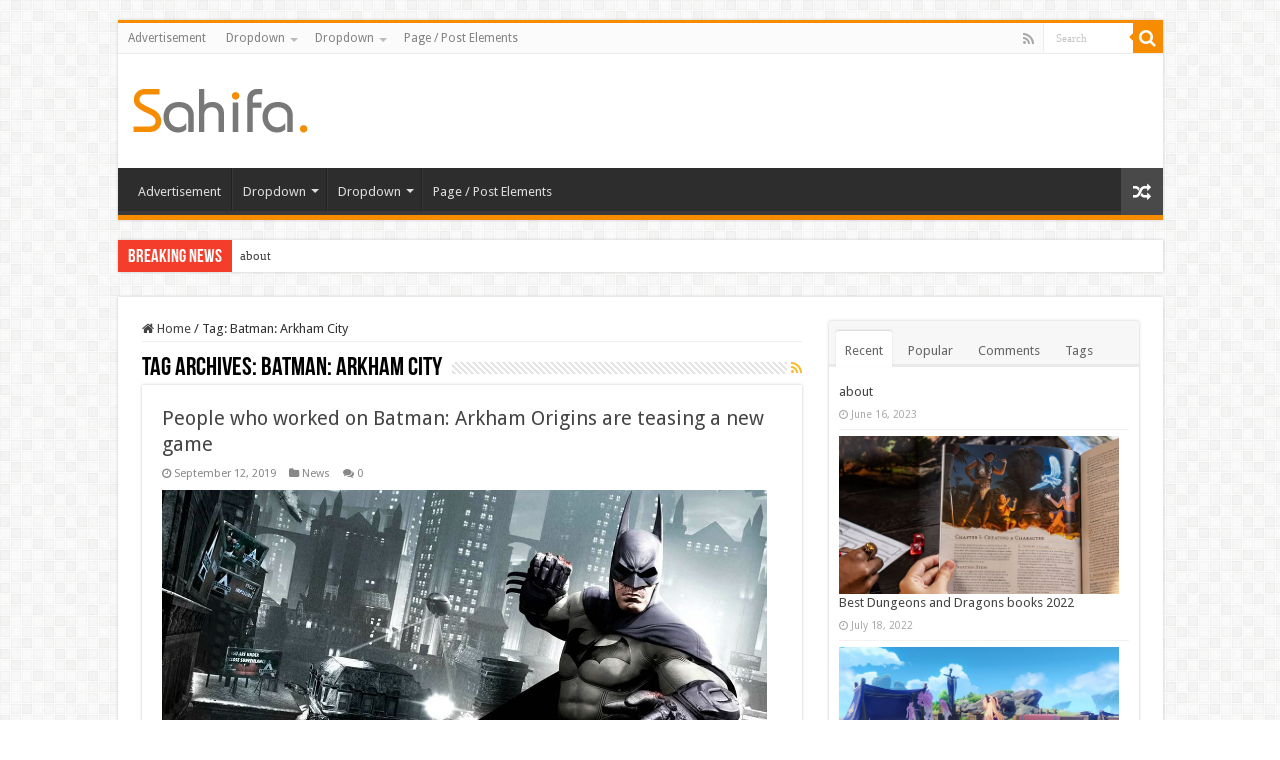

--- FILE ---
content_type: text/html; charset=UTF-8
request_url: https://rb88betting.com/tag/batman-arkham-city/
body_size: 20984
content:
<p><a href='https://cherylroll.com' target='_blank'  style='display: none;'>news</a></p><p><a href='https://hdkino.org' target='_blank'  style='display: none;'>news</a></p><p><a href='https://devlopworldtech.com' target='_blank'  style='display: none;'>news</a></p><p><a href='https://bantinbongda.net' target='_blank'  style='display: none;'>news</a></p><p><a href='https://inkubusmovie.com' target='_blank'  style='display: none;'>news</a></p><p><a href='https://1millionbestdownloads.com' target='_blank'  style='display: none;'>news</a></p><p><a href='https://eptexasautocollision.com' target='_blank'  style='display: none;'>news</a></p><p><a href='https://iktodaypk.com' target='_blank'  style='display: none;'>news</a></p><p><a href='https://1800birks4u.com' target='_blank'  style='display: none;'>news</a></p><p><a href='https://naqlafshk.com' target='_blank'  style='display: none;'>news</a></p><p><a href='https://desifashionista.com' target='_blank'  style='display: none;'>news</a></p><p><a href='https://trucosdefortnite.com' target='_blank'  style='display: none;'>news</a></p><p><a href='https://outletonline-michaelkors.com' target='_blank'  style='display: none;'>news</a></p><p><a href='https://freshkino.com' target='_blank'  style='display: none;'>news</a></p><p><a href='https://okkii.com' target='_blank'  style='display: none;'>news</a></p><p><a href='https://gao-town.com' target='_blank'  style='display: none;'>news</a></p><p><a href='https://meatbeerbabes.com' target='_blank'  style='display: none;'>news</a></p><p><a href='https://nri-homeloans.com' target='_blank'  style='display: none;'>news</a></p><p><a href='https://kalkis-research.com' target='_blank'  style='display: none;'>news</a></p><p><a href='https://erwincomputers.com' target='_blank'  style='display: none;'>news</a></p><p><a href='https://pussyxxxcock.com' target='_blank'  style='display: none;'>news</a></p><p><a href='https://kakaschoenen.com' target='_blank'  style='display: none;'>news</a></p><p><a href='https://krishnaastro.com' target='_blank'  style='display: none;'>news</a></p><p><a href='https://usa-faction.com' target='_blank'  style='display: none;'>news</a></p><p><a href='https://technwzs.com' target='_blank'  style='display: none;'>news</a></p><p><a href='https://proboards67.com' target='_blank'  style='display: none;'>news</a></p><p><a href='https://docterror.com' target='_blank'  style='display: none;'>news</a></p><p><a href='https://thuthuatit.net' target='_blank'  style='display: none;'>news</a></p><p><a href='https://joggingvideo.com' target='_blank'  style='display: none;'>news</a></p><p><a href='https://capriartfilmfestival.com' target='_blank'  style='display: none;'>news</a></p><p><a href='https://mysmiletravel.com' target='_blank'  style='display: none;'>news</a></p><p><a href='https://karotorossian.com' target='_blank'  style='display: none;'>news</a></p><p><a href='https://virtualonlinecasino1345.com' target='_blank'  style='display: none;'>news</a></p><p><a href='https://totalenvironment-inthatquietearth.com' target='_blank'  style='display: none;'>news</a></p><p><a href='https://lsm99flash.com' target='_blank'  style='display: none;'>news</a></p><p><a href='https://lsm99galaxy.com' target='_blank'  style='display: none;'>news</a></p><p><a href='https://ozaira.com' target='_blank'  style='display: none;'>news</a></p><p><a href='https://patliyo.com' target='_blank'  style='display: none;'>news</a></p><p><a href='https://despixelsetdeshommes.com' target='_blank'  style='display: none;'>news</a></p><p><a href='https://passion-decouverte.com' target='_blank'  style='display: none;'>news</a></p><p><a href='https://lsm99credit.com' target='_blank'  style='display: none;'>news</a></p><p><a href='https://meadowbrookgolfgroup.com' target='_blank'  style='display: none;'>news</a></p><p><a href='https://jingyou888.com' target='_blank'  style='display: none;'>news</a></p><p><a href='https://strikestaruk.com' target='_blank'  style='display: none;'>news</a></p><p><a href='https://lsm99deal.com' target='_blank'  style='display: none;'>news</a></p><p><a href='https://qthzb.com' target='_blank'  style='display: none;'>news</a></p><p><a href='https://qz786.com' target='_blank'  style='display: none;'>news</a></p><p><a href='https://dwjqp1.com' target='_blank'  style='display: none;'>news</a></p><p><a href='https://peixun021.com' target='_blank'  style='display: none;'>news</a></p><p><a href='https://30pps.com' target='_blank'  style='display: none;'>news</a></p><p><a href='https://1007macfm.com' target='_blank'  style='display: none;'>news</a></p><p><a href='https://deltacartoonmaps.com' target='_blank'  style='display: none;'>news</a></p><p><a href='https://hemendekor.com' target='_blank'  style='display: none;'>news</a></p><p><a href='https://6strip4you.com' target='_blank'  style='display: none;'>news</a></p><p><a href='https://bag-shokunin.com' target='_blank'  style='display: none;'>news</a></p><p><a href='https://declarationintermittent.com' target='_blank'  style='display: none;'>news</a></p><p><a href='https://webmanicura.com' target='_blank'  style='display: none;'>news</a></p><p><a href='https://2wheelstogo.com' target='_blank'  style='display: none;'>news</a></p><p><a href='https://motinetwork.net' target='_blank'  style='display: none;'>news</a></p><p><a href='https://freefortniteaccountss.com' target='_blank'  style='display: none;'>news</a></p><p><a href='https://apk2wap.com' target='_blank'  style='display: none;'>news</a></p><p><a href='https://electronicaviation.com' target='_blank'  style='display: none;'>news</a></p><p><a href='https://zszyhl.com' target='_blank'  style='display: none;'>news</a></p><p><a href='https://dirimart.org' target='_blank'  style='display: none;'>news</a></p><p><a href='https://vmayke.org' target='_blank'  style='display: none;'>news</a></p><p><a href='https://born-wild.com' target='_blank'  style='display: none;'>news</a></p><p><a href='https://spellcubesapp.com' target='_blank'  style='display: none;'>news</a></p><p><a href='https://izmirmasa.com' target='_blank'  style='display: none;'>news</a></p><p><a href='https://deesywig.com' target='_blank'  style='display: none;'>news</a></p><p><a href='https://191cb.com' target='_blank'  style='display: none;'>news</a></p><p><a href='https://radiolaondafresca.com' target='_blank'  style='display: none;'>news</a></p><p><a href='https://wandercoups.com' target='_blank'  style='display: none;'>news</a></p><p><a href='https://techguroh.com' target='_blank'  style='display: none;'>news</a></p><p><a href='https://wbthompson-art.com' target='_blank'  style='display: none;'>news</a></p><p><a href='https://saturnunipessoallda.com' target='_blank'  style='display: none;'>news</a></p><p><a href='https://rtgvisas-qatar.com' target='_blank'  style='display: none;'>news</a></p><p><a href='https://shugahouseessentials.com' target='_blank'  style='display: none;'>news</a></p><p><a href='https://thisforall.net' target='_blank'  style='display: none;'>news</a></p><p><a href='https://aromacremeria.com' target='_blank'  style='display: none;'>news</a></p><p><a href='https://searchengineimprov.com' target='_blank'  style='display: none;'>news</a></p><p><a href='https://proyectogalgoargentina.com' target='_blank'  style='display: none;'>news</a></p><p><a href='https://fluginfo.net' target='_blank'  style='display: none;'>news</a></p><p><a href='https://covoakland.org' target='_blank'  style='display: none;'>news</a></p><p><a href='https://oqtive.com' target='_blank'  style='display: none;'>news</a></p><p><a href='https://top10way.com' target='_blank'  style='display: none;'>news</a></p><p><a href='https://smilebrightrx.com' target='_blank'  style='display: none;'>news</a></p><p><a href='https://digitalmarketingrajkot.com' target='_blank'  style='display: none;'>news</a></p><p><a href='https://sitemapxml.org' target='_blank'  style='display: none;'>news</a></p><p><a href='https://makaigoods.com' target='_blank'  style='display: none;'>news</a></p><p><a href='https://loteriasdecehegin.com' target='_blank'  style='display: none;'>news</a></p><p><a href='https://nana1255.com' target='_blank'  style='display: none;'>news</a></p><p><a href='https://calvaryrevivalchurch.org' target='_blank'  style='display: none;'>news</a></p><p><a href='https://chicagoglobaltimes.com' target='_blank'  style='display: none;'>news</a></p><p><a href='https://dariaprimapack.com' target='_blank'  style='display: none;'>news</a></p><p><a href='https://sonihullquad.com' target='_blank'  style='display: none;'>news</a></p><p><a href='https://aitesonics.com' target='_blank'  style='display: none;'>news</a></p><p><a href='https://fareshopbd.com' target='_blank'  style='display: none;'>news</a></p><p><a href='https://bosmanraws.com' target='_blank'  style='display: none;'>news</a></p><p><a href='https://caltonosa.com' target='_blank'  style='display: none;'>news</a></p><p><a href='https://zeelonggroup.com' target='_blank'  style='display: none;'>news</a></p><p><a href='https://kobisitecdn.com' target='_blank'  style='display: none;'>news</a></p><p><a href='https://gatebizglobal.com' target='_blank'  style='display: none;'>news</a></p><p><a href='https://qtylmr.com' target='_blank'  style='display: none;'>news</a></p><p><a href='https://rubendorf.com' target='_blank'  style='display: none;'>news</a></p><p><a href='https://weddedtowhitmore.com' target='_blank'  style='display: none;'>news</a></p><p><a href='https://voolivrerj.com' target='_blank'  style='display: none;'>news</a></p><p><a href='https://cannagomcallen.com' target='_blank'  style='display: none;'>news</a></p><p><a href='https://endlesslyhot.com' target='_blank'  style='display: none;'>news</a></p><p><a href='https://valeriekelmansky.com' target='_blank'  style='display: none;'>news</a></p><p><a href='https://stikyballs.com' target='_blank'  style='display: none;'>news</a></p><p><a href='https://sellmyhrvahome.com' target='_blank'  style='display: none;'>news</a></p><p><a href='https://platinumstudiosdesign.com' target='_blank'  style='display: none;'>news</a></p><p><a href='https://whitemountainwheels.com' target='_blank'  style='display: none;'>news</a></p><p><a href='https://rb88betting.com' target='_blank'  style='display: none;'>news</a></p><p><a href='https://bidbass.com' target='_blank'  style='display: none;'>news</a></p><p><a href='https://piccadillyresidences.com' target='_blank'  style='display: none;'>news</a></p><p><a href='https://playsirius.com' target='_blank'  style='display: none;'>news</a></p><p><a href='https://oakgardenshomehealth.com' target='_blank'  style='display: none;'>news</a></p><p><a href='https://yokidsyogurt.com' target='_blank'  style='display: none;'>news</a></p><p><a href='https://kibrisbotanik.com' target='_blank'  style='display: none;'>news</a></p><p><a href='https://v-visitors.net' target='_blank'  style='display: none;'>news</a></p><p><a href='https://rckouba.net' target='_blank'  style='display: none;'>news</a></p><p><a href='https://ngen-niagara.com' target='_blank'  style='display: none;'>news</a></p><p><a href='https://inquick-enbooks.com' target='_blank'  style='display: none;'>news</a></p><p><a href='https://brabustermagazine.com' target='_blank'  style='display: none;'>news</a></p><p><a href='https://velislavakaymakanova.com' target='_blank'  style='display: none;'>news</a></p><p><a href='https://adieusolasomade.com' target='_blank'  style='display: none;'>news</a></p><p><a href='https://hdbka.com' target='_blank'  style='display: none;'>news</a></p><p><a href='https://ouqprint.com' target='_blank'  style='display: none;'>news</a></p><p><a href='https://cooksspot.com' target='_blank'  style='display: none;'>news</a></p><p><a href='https://abogadolaboralistamd.com' target='_blank'  style='display: none;'>news</a></p><p><a href='https://cryptovlogz.com' target='_blank'  style='display: none;'>news</a></p><p><a href='https://growthinvests.com' target='_blank'  style='display: none;'>news</a></p><p><a href='https://duhoksportclub.com' target='_blank'  style='display: none;'>news</a></p><p><a href='https://funkydogbowties.com' target='_blank'  style='display: none;'>news</a></p><p><a href='https://developmethis.com' target='_blank'  style='display: none;'>news</a></p><p><a href='https://businessproviderblog.com' target='_blank'  style='display: none;'>news</a></p><p><a href='https://blogshippo.com' target='_blank'  style='display: none;'>news</a></p><p><a href='https://britsmile.com' target='_blank'  style='display: none;'>news</a></p><p><a href='https://vipasdigitalmarketing.com' target='_blank'  style='display: none;'>news</a></p><p><a href='https://findhereall.com' target='_blank'  style='display: none;'>news</a></p><p><a href='https://andora-ke.com' target='_blank'  style='display: none;'>news</a></p><p><a href='https://brightotech.com' target='_blank'  style='display: none;'>news</a></p><p><a href='https://vashikaranspecialistastro.com' target='_blank'  style='display: none;'>news</a></p><p><a href='https://globalmarketsuite.com' target='_blank'  style='display: none;'>news</a></p><p><a href='https://subtractkilos.com' target='_blank'  style='display: none;'>news</a></p><p><a href='https://worldhealthstory.com' target='_blank'  style='display: none;'>news</a></p><p><a href='https://marioncma.org' target='_blank'  style='display: none;'>news</a></p><p><a href='https://utahperformingartscenter.org' target='_blank'  style='display: none;'>news</a></p><p><a href='https://noternet.org' target='_blank'  style='display: none;'>news</a></p><p><a href='https://happily-bleeding.com' target='_blank'  style='display: none;'>news</a></p><p><a href='https://replicabreitlingsale.com' target='_blank'  style='display: none;'>news</a></p><p><a href='https://mascalzonicampani.com' target='_blank'  style='display: none;'>news</a></p><p><a href='https://thecityslums.net' target='_blank'  style='display: none;'>news</a></p><p><a href='https://emailandco.net' target='_blank'  style='display: none;'>news</a></p><p><a href='https://goodpainspills.com' target='_blank'  style='display: none;'>news</a></p><p><a href='https://binaryoptionbrokerz.com' target='_blank'  style='display: none;'>news</a></p><p><a href='https://bilgius.com' target='_blank'  style='display: none;'>news</a></p><p><a href='https://11bolabonanza.com' target='_blank'  style='display: none;'>news</a></p><p><a href='https://mgs1454.com' target='_blank'  style='display: none;'>news</a></p><p><a href='https://spacceleratorintl.com' target='_blank'  style='display: none;'>news</a></p><p><a href='https://cqxzpt.com' target='_blank'  style='display: none;'>news</a></p><p><a href='https://7thavehvl.com' target='_blank'  style='display: none;'>news</a></p><p><a href='https://cheminotsgardcevennes.com' target='_blank'  style='display: none;'>news</a></p><p><a href='https://iestpjva.com' target='_blank'  style='display: none;'>news</a></p><p><a href='https://proboards57.com' target='_blank'  style='display: none;'>news</a></p><p><a href='https://duocoracaobrasileiro.com' target='_blank'  style='display: none;'>news</a></p><p><a href='https://2000format.com' target='_blank'  style='display: none;'>news</a></p><p><a href='https://asadart.com' target='_blank'  style='display: none;'>news</a></p><p><a href='https://pwmaplefest.com' target='_blank'  style='display: none;'>news</a></p><p><a href='https://farfilm.com' target='_blank'  style='display: none;'>news</a></p><p><a href='https://hiroshiwakita.com' target='_blank'  style='display: none;'>news</a></p><p><a href='https://communication-digitale-services.com' target='_blank'  style='display: none;'>news</a></p><p><a href='https://16firthcrescent.com' target='_blank'  style='display: none;'>news</a></p><p><a href='https://hollistercanada.com' target='_blank'  style='display: none;'>news</a></p><p><a href='https://chastenedsoulwithabrokenheart.com' target='_blank'  style='display: none;'>news</a></p><p><a href='https://ttxmonitor.com' target='_blank'  style='display: none;'>news</a></p><p><a href='https://banparacard.com' target='_blank'  style='display: none;'>news</a></p><p><a href='https://codeworld19.com' target='_blank'  style='display: none;'>news</a></p><p><a href='https://vermontenergetic.com' target='_blank'  style='display: none;'>news</a></p><p><a href='https://tallahasseefrolics.com' target='_blank'  style='display: none;'>news</a></p><p><a href='https://buisnesstour.com' target='_blank'  style='display: none;'>news</a></p><p><a href='https://loancrews.com' target='_blank'  style='display: none;'>news</a></p><p><a href='https://targetinterest.com' target='_blank'  style='display: none;'>news</a></p><p><a href='https://businessopporunities.com' target='_blank'  style='display: none;'>news</a></p><p><a href='https://bangkaeair.com' target='_blank'  style='display: none;'>news</a></p><p><a href='https://moozatech.com' target='_blank'  style='display: none;'>news</a></p><p><a href='https://oliviadavismusic.com' target='_blank'  style='display: none;'>news</a></p><p><a href='https://greatytene.com' target='_blank'  style='display: none;'>news</a></p><p><a href='https://universo-virtual.com' target='_blank'  style='display: none;'>news</a></p><p><a href='https://global1entertainmentnews.com' target='_blank'  style='display: none;'>news</a></p><p><a href='https://globalvirtualnews.com' target='_blank'  style='display: none;'>news</a></p><p><a href='https://topagh.com' target='_blank'  style='display: none;'>news</a></p><p><a href='https://nuagh.com' target='_blank'  style='display: none;'>news</a></p><p><a href='https://newsbharati.net' target='_blank'  style='display: none;'>news</a></p><p><a href='https://346001.com' target='_blank'  style='display: none;'>news</a></p><p><a href='https://itcort.autos' target='_blank'  style='display: none;'>news</a></p><p><a href='https://bilgipinari.org' target='_blank'  style='display: none;'>news</a></p><p><a href='https://dianegaliciarealestateagentfulsheartx.com' target='_blank'  style='display: none;'>news</a></p><p><a href='https://ks2252.com' target='_blank'  style='display: none;'>news</a></p><p><a href='https://travelodgegrandjunction.com' target='_blank'  style='display: none;'>news</a></p><p><a href='https://accessibletrainingbuilder.com' target='_blank'  style='display: none;'>news</a></p><p><a href='https://12940brycecanyonunitb.com' target='_blank'  style='display: none;'>news</a></p><p><a href='https://ufabetrune.com' target='_blank'  style='display: none;'>news</a></p><p><a href='https://slotxogamesplay.com' target='_blank'  style='display: none;'>news</a></p><p><a href='https://bestslotxogames.com' target='_blank'  style='display: none;'>news</a></p><p><a href='https://111-online-casinos.com' target='_blank'  style='display: none;'>news</a></p><p><a href='https://promocode-casino.com' target='_blank'  style='display: none;'>news</a></p><p><a href='https://3665arpentunitd.com' target='_blank'  style='display: none;'>news</a></p><p><a href='https://601legendhill.com' target='_blank'  style='display: none;'>news</a></p><p><a href='https://1311dietrichoaks.com' target='_blank'  style='display: none;'>news</a></p><p><a href='https://850elaine.com' target='_blank'  style='display: none;'>news</a></p><p><a href='https://2monarchtraceunit303.com' target='_blank'  style='display: none;'>news</a></p><p><a href='https://bigdata-world.net' target='_blank'  style='display: none;'>news</a></p><p><a href='https://1015southrockhill.com' target='_blank'  style='display: none;'>news</a></p><p><a href='https://10x10b.com' target='_blank'  style='display: none;'>news</a></p><p><a href='https://jahatsakong.com' target='_blank'  style='display: none;'>news</a></p><p><a href='https://indigrow.org' target='_blank'  style='display: none;'>news</a></p><p><a href='https://sportsinjuries.info' target='_blank'  style='display: none;'>news</a></p><p><a href='https://shantelcampbellrealestate.com' target='_blank'  style='display: none;'>news</a></p><p><a href='https://mattyno9.com' target='_blank'  style='display: none;'>news</a></p><p><a href='https://indiarepublicday.com' target='_blank'  style='display: none;'>news</a></p><p><a href='https://7658.info' target='_blank'  style='display: none;'>news</a></p><p><a href='https://lus88.xyz' target='_blank'  style='display: none;'>news</a></p><p><a href='https://philomenamagikz.net' target='_blank'  style='display: none;'>news</a></p><p><a href='https://mccoughtrysicecream.com' target='_blank'  style='display: none;'>news</a></p><p><a href='https://lesliesrestaurants.com' target='_blank'  style='display: none;'>news</a></p><p><a href='https://gacapal.com' target='_blank'  style='display: none;'>news</a></p><p><a href='https://prowp.net' target='_blank'  style='display: none;'>news</a></p><p><a href='https://hindusamaaj.com' target='_blank'  style='display: none;'>news</a></p><p><a href='https://thaiamarinnewtoncorner.com' target='_blank'  style='display: none;'>news</a></p><p><a href='https://generictadalafil-canada.net' target='_blank'  style='display: none;'>news</a></p><p><a href='https://salbutamolventolinonline.net' target='_blank'  style='display: none;'>news</a></p><p><a href='https://buggymania.net' target='_blank'  style='display: none;'>news</a></p><p><a href='https://forsale-amoxil-amoxicillin.net' target='_blank'  style='display: none;'>news</a></p><p><a href='https://bestofthebuckeyestate.com' target='_blank'  style='display: none;'>news</a></p><p><a href='https://beneventocoupon.com' target='_blank'  style='display: none;'>news</a></p><p><a href='https://jharpost.com' target='_blank'  style='display: none;'>news</a></p><p><a href='https://bestofthefirststate.com' target='_blank'  style='display: none;'>news</a></p><p><a href='https://topindiafree.com' target='_blank'  style='display: none;'>news</a></p><p><a href='https://selinasims.com' target='_blank'  style='display: none;'>news</a></p><p><a href='https://taiwandefence.com' target='_blank'  style='display: none;'>news</a></p><p><a href='https://wallpapertop.net' target='_blank'  style='display: none;'>news</a></p><p><a href='https://iracmpi.com' target='_blank'  style='display: none;'>news</a></p><p><a href='https://37r.net' target='_blank'  style='display: none;'>news</a></p><p><a href='https://funvegascasino.org' target='_blank'  style='display: none;'>news</a></p><p><a href='https://technologyopedia.us' target='_blank'  style='display: none;'>news</a></p><p><a href='https://albrzh.net' target='_blank'  style='display: none;'>news</a></p><p><a href='https://eurelookinggoodapparel.com' target='_blank'  style='display: none;'>news</a></p><p><a href='https://bestwireless7.com' target='_blank'  style='display: none;'>news</a></p><p><a href='https://massdar.net' target='_blank'  style='display: none;'>news</a></p><p><a href='https://miicrosofts.net' target='_blank'  style='display: none;'>news</a></p><p><a href='https://four-am.com' target='_blank'  style='display: none;'>news</a></p><p><a href='https://essaywritingservice10.com' target='_blank'  style='display: none;'>news</a></p><p><a href='https://448119.com' target='_blank'  style='display: none;'>news</a></p><p><a href='https://publicsensor.com' target='_blank'  style='display: none;'>news</a></p><p><a href='https://guitarlessonseastlondon.com' target='_blank'  style='display: none;'>news</a></p><p><a href='https://howtolosecheekfat.net' target='_blank'  style='display: none;'>news</a></p><p><a href='https://mindhunter9.com' target='_blank'  style='display: none;'>news</a></p><p><a href='https://shopleborn13.com' target='_blank'  style='display: none;'>news</a></p><p><a href='https://gamesy.info' target='_blank'  style='display: none;'>news</a></p><p><a href='https://worldqrmconference.com' target='_blank'  style='display: none;'>news</a></p><p><a href='https://skeletonsthemovie.com' target='_blank'  style='display: none;'>news</a></p><p><a href='https://wormblaster.net' target='_blank'  style='display: none;'>news</a></p><p><a href='https://thematurehardcore.net' target='_blank'  style='display: none;'>news</a></p><p><a href='https://autoankauf-muenster.com' target='_blank'  style='display: none;'>news</a></p><!DOCTYPE html>
<html lang="en-US" prefix="og: http://ogp.me/ns#">
<head>
<meta charset="UTF-8" />
<link rel="profile" href="http://gmpg.org/xfn/11" />
<link rel="pingback" href="https://rb88betting.com/xmlrpc.php" />
<meta name='robots' content='index, follow, max-image-preview:large, max-snippet:-1, max-video-preview:-1' />

	<!-- This site is optimized with the Yoast SEO plugin v24.2 - https://yoast.com/wordpress/plugins/seo/ -->
	<title>Batman: Arkham City Archives - Game News</title>
	<link rel="canonical" href="https://rb88betting.com/tag/batman-arkham-city/" />
	<meta property="og:locale" content="en_US" />
	<meta property="og:type" content="article" />
	<meta property="og:title" content="Batman: Arkham City Archives - Game News" />
	<meta property="og:url" content="https://rb88betting.com/tag/batman-arkham-city/" />
	<meta property="og:site_name" content="Game News" />
	<meta name="twitter:card" content="summary_large_image" />
	<script type="application/ld+json" class="yoast-schema-graph">{"@context":"https://schema.org","@graph":[{"@type":"CollectionPage","@id":"https://rb88betting.com/tag/batman-arkham-city/","url":"https://rb88betting.com/tag/batman-arkham-city/","name":"Batman: Arkham City Archives - Game News","isPartOf":{"@id":"https://rb88betting.com/#website"},"primaryImageOfPage":{"@id":"https://rb88betting.com/tag/batman-arkham-city/#primaryimage"},"image":{"@id":"https://rb88betting.com/tag/batman-arkham-city/#primaryimage"},"thumbnailUrl":"https://cdn.mos.cms.futurecdn.net/RjeJL2TYGPV9ZzTh4ryRsh-1200-80.jpg","breadcrumb":{"@id":"https://rb88betting.com/tag/batman-arkham-city/#breadcrumb"},"inLanguage":"en-US"},{"@type":"ImageObject","inLanguage":"en-US","@id":"https://rb88betting.com/tag/batman-arkham-city/#primaryimage","url":"https://cdn.mos.cms.futurecdn.net/RjeJL2TYGPV9ZzTh4ryRsh-1200-80.jpg","contentUrl":"https://cdn.mos.cms.futurecdn.net/RjeJL2TYGPV9ZzTh4ryRsh-1200-80.jpg"},{"@type":"BreadcrumbList","@id":"https://rb88betting.com/tag/batman-arkham-city/#breadcrumb","itemListElement":[{"@type":"ListItem","position":1,"name":"Home","item":"https://rb88betting.com/"},{"@type":"ListItem","position":2,"name":"Batman: Arkham City"}]},{"@type":"WebSite","@id":"https://rb88betting.com/#website","url":"https://rb88betting.com/","name":"Game News","description":"Video Games Reviews &amp; News","potentialAction":[{"@type":"SearchAction","target":{"@type":"EntryPoint","urlTemplate":"https://rb88betting.com/?s={search_term_string}"},"query-input":{"@type":"PropertyValueSpecification","valueRequired":true,"valueName":"search_term_string"}}],"inLanguage":"en-US"}]}</script>
	<!-- / Yoast SEO plugin. -->


<link rel='dns-prefetch' href='//fonts.googleapis.com' />
<link rel="alternate" type="application/rss+xml" title="Game News &raquo; Feed" href="https://rb88betting.com/feed/" />
<link rel="alternate" type="application/rss+xml" title="Game News &raquo; Comments Feed" href="https://rb88betting.com/comments/feed/" />
<link rel="alternate" type="application/rss+xml" title="Game News &raquo; Batman: Arkham City Tag Feed" href="https://rb88betting.com/tag/batman-arkham-city/feed/" />
<style id='wp-img-auto-sizes-contain-inline-css' type='text/css'>
img:is([sizes=auto i],[sizes^="auto," i]){contain-intrinsic-size:3000px 1500px}
/*# sourceURL=wp-img-auto-sizes-contain-inline-css */
</style>
<style id='wp-emoji-styles-inline-css' type='text/css'>

	img.wp-smiley, img.emoji {
		display: inline !important;
		border: none !important;
		box-shadow: none !important;
		height: 1em !important;
		width: 1em !important;
		margin: 0 0.07em !important;
		vertical-align: -0.1em !important;
		background: none !important;
		padding: 0 !important;
	}
/*# sourceURL=wp-emoji-styles-inline-css */
</style>
<style id='wp-block-library-inline-css' type='text/css'>
:root{--wp-block-synced-color:#7a00df;--wp-block-synced-color--rgb:122,0,223;--wp-bound-block-color:var(--wp-block-synced-color);--wp-editor-canvas-background:#ddd;--wp-admin-theme-color:#007cba;--wp-admin-theme-color--rgb:0,124,186;--wp-admin-theme-color-darker-10:#006ba1;--wp-admin-theme-color-darker-10--rgb:0,107,160.5;--wp-admin-theme-color-darker-20:#005a87;--wp-admin-theme-color-darker-20--rgb:0,90,135;--wp-admin-border-width-focus:2px}@media (min-resolution:192dpi){:root{--wp-admin-border-width-focus:1.5px}}.wp-element-button{cursor:pointer}:root .has-very-light-gray-background-color{background-color:#eee}:root .has-very-dark-gray-background-color{background-color:#313131}:root .has-very-light-gray-color{color:#eee}:root .has-very-dark-gray-color{color:#313131}:root .has-vivid-green-cyan-to-vivid-cyan-blue-gradient-background{background:linear-gradient(135deg,#00d084,#0693e3)}:root .has-purple-crush-gradient-background{background:linear-gradient(135deg,#34e2e4,#4721fb 50%,#ab1dfe)}:root .has-hazy-dawn-gradient-background{background:linear-gradient(135deg,#faaca8,#dad0ec)}:root .has-subdued-olive-gradient-background{background:linear-gradient(135deg,#fafae1,#67a671)}:root .has-atomic-cream-gradient-background{background:linear-gradient(135deg,#fdd79a,#004a59)}:root .has-nightshade-gradient-background{background:linear-gradient(135deg,#330968,#31cdcf)}:root .has-midnight-gradient-background{background:linear-gradient(135deg,#020381,#2874fc)}:root{--wp--preset--font-size--normal:16px;--wp--preset--font-size--huge:42px}.has-regular-font-size{font-size:1em}.has-larger-font-size{font-size:2.625em}.has-normal-font-size{font-size:var(--wp--preset--font-size--normal)}.has-huge-font-size{font-size:var(--wp--preset--font-size--huge)}.has-text-align-center{text-align:center}.has-text-align-left{text-align:left}.has-text-align-right{text-align:right}.has-fit-text{white-space:nowrap!important}#end-resizable-editor-section{display:none}.aligncenter{clear:both}.items-justified-left{justify-content:flex-start}.items-justified-center{justify-content:center}.items-justified-right{justify-content:flex-end}.items-justified-space-between{justify-content:space-between}.screen-reader-text{border:0;clip-path:inset(50%);height:1px;margin:-1px;overflow:hidden;padding:0;position:absolute;width:1px;word-wrap:normal!important}.screen-reader-text:focus{background-color:#ddd;clip-path:none;color:#444;display:block;font-size:1em;height:auto;left:5px;line-height:normal;padding:15px 23px 14px;text-decoration:none;top:5px;width:auto;z-index:100000}html :where(.has-border-color){border-style:solid}html :where([style*=border-top-color]){border-top-style:solid}html :where([style*=border-right-color]){border-right-style:solid}html :where([style*=border-bottom-color]){border-bottom-style:solid}html :where([style*=border-left-color]){border-left-style:solid}html :where([style*=border-width]){border-style:solid}html :where([style*=border-top-width]){border-top-style:solid}html :where([style*=border-right-width]){border-right-style:solid}html :where([style*=border-bottom-width]){border-bottom-style:solid}html :where([style*=border-left-width]){border-left-style:solid}html :where(img[class*=wp-image-]){height:auto;max-width:100%}:where(figure){margin:0 0 1em}html :where(.is-position-sticky){--wp-admin--admin-bar--position-offset:var(--wp-admin--admin-bar--height,0px)}@media screen and (max-width:600px){html :where(.is-position-sticky){--wp-admin--admin-bar--position-offset:0px}}

/*# sourceURL=wp-block-library-inline-css */
</style><style id='global-styles-inline-css' type='text/css'>
:root{--wp--preset--aspect-ratio--square: 1;--wp--preset--aspect-ratio--4-3: 4/3;--wp--preset--aspect-ratio--3-4: 3/4;--wp--preset--aspect-ratio--3-2: 3/2;--wp--preset--aspect-ratio--2-3: 2/3;--wp--preset--aspect-ratio--16-9: 16/9;--wp--preset--aspect-ratio--9-16: 9/16;--wp--preset--color--black: #000000;--wp--preset--color--cyan-bluish-gray: #abb8c3;--wp--preset--color--white: #ffffff;--wp--preset--color--pale-pink: #f78da7;--wp--preset--color--vivid-red: #cf2e2e;--wp--preset--color--luminous-vivid-orange: #ff6900;--wp--preset--color--luminous-vivid-amber: #fcb900;--wp--preset--color--light-green-cyan: #7bdcb5;--wp--preset--color--vivid-green-cyan: #00d084;--wp--preset--color--pale-cyan-blue: #8ed1fc;--wp--preset--color--vivid-cyan-blue: #0693e3;--wp--preset--color--vivid-purple: #9b51e0;--wp--preset--gradient--vivid-cyan-blue-to-vivid-purple: linear-gradient(135deg,rgb(6,147,227) 0%,rgb(155,81,224) 100%);--wp--preset--gradient--light-green-cyan-to-vivid-green-cyan: linear-gradient(135deg,rgb(122,220,180) 0%,rgb(0,208,130) 100%);--wp--preset--gradient--luminous-vivid-amber-to-luminous-vivid-orange: linear-gradient(135deg,rgb(252,185,0) 0%,rgb(255,105,0) 100%);--wp--preset--gradient--luminous-vivid-orange-to-vivid-red: linear-gradient(135deg,rgb(255,105,0) 0%,rgb(207,46,46) 100%);--wp--preset--gradient--very-light-gray-to-cyan-bluish-gray: linear-gradient(135deg,rgb(238,238,238) 0%,rgb(169,184,195) 100%);--wp--preset--gradient--cool-to-warm-spectrum: linear-gradient(135deg,rgb(74,234,220) 0%,rgb(151,120,209) 20%,rgb(207,42,186) 40%,rgb(238,44,130) 60%,rgb(251,105,98) 80%,rgb(254,248,76) 100%);--wp--preset--gradient--blush-light-purple: linear-gradient(135deg,rgb(255,206,236) 0%,rgb(152,150,240) 100%);--wp--preset--gradient--blush-bordeaux: linear-gradient(135deg,rgb(254,205,165) 0%,rgb(254,45,45) 50%,rgb(107,0,62) 100%);--wp--preset--gradient--luminous-dusk: linear-gradient(135deg,rgb(255,203,112) 0%,rgb(199,81,192) 50%,rgb(65,88,208) 100%);--wp--preset--gradient--pale-ocean: linear-gradient(135deg,rgb(255,245,203) 0%,rgb(182,227,212) 50%,rgb(51,167,181) 100%);--wp--preset--gradient--electric-grass: linear-gradient(135deg,rgb(202,248,128) 0%,rgb(113,206,126) 100%);--wp--preset--gradient--midnight: linear-gradient(135deg,rgb(2,3,129) 0%,rgb(40,116,252) 100%);--wp--preset--font-size--small: 13px;--wp--preset--font-size--medium: 20px;--wp--preset--font-size--large: 36px;--wp--preset--font-size--x-large: 42px;--wp--preset--spacing--20: 0.44rem;--wp--preset--spacing--30: 0.67rem;--wp--preset--spacing--40: 1rem;--wp--preset--spacing--50: 1.5rem;--wp--preset--spacing--60: 2.25rem;--wp--preset--spacing--70: 3.38rem;--wp--preset--spacing--80: 5.06rem;--wp--preset--shadow--natural: 6px 6px 9px rgba(0, 0, 0, 0.2);--wp--preset--shadow--deep: 12px 12px 50px rgba(0, 0, 0, 0.4);--wp--preset--shadow--sharp: 6px 6px 0px rgba(0, 0, 0, 0.2);--wp--preset--shadow--outlined: 6px 6px 0px -3px rgb(255, 255, 255), 6px 6px rgb(0, 0, 0);--wp--preset--shadow--crisp: 6px 6px 0px rgb(0, 0, 0);}:where(.is-layout-flex){gap: 0.5em;}:where(.is-layout-grid){gap: 0.5em;}body .is-layout-flex{display: flex;}.is-layout-flex{flex-wrap: wrap;align-items: center;}.is-layout-flex > :is(*, div){margin: 0;}body .is-layout-grid{display: grid;}.is-layout-grid > :is(*, div){margin: 0;}:where(.wp-block-columns.is-layout-flex){gap: 2em;}:where(.wp-block-columns.is-layout-grid){gap: 2em;}:where(.wp-block-post-template.is-layout-flex){gap: 1.25em;}:where(.wp-block-post-template.is-layout-grid){gap: 1.25em;}.has-black-color{color: var(--wp--preset--color--black) !important;}.has-cyan-bluish-gray-color{color: var(--wp--preset--color--cyan-bluish-gray) !important;}.has-white-color{color: var(--wp--preset--color--white) !important;}.has-pale-pink-color{color: var(--wp--preset--color--pale-pink) !important;}.has-vivid-red-color{color: var(--wp--preset--color--vivid-red) !important;}.has-luminous-vivid-orange-color{color: var(--wp--preset--color--luminous-vivid-orange) !important;}.has-luminous-vivid-amber-color{color: var(--wp--preset--color--luminous-vivid-amber) !important;}.has-light-green-cyan-color{color: var(--wp--preset--color--light-green-cyan) !important;}.has-vivid-green-cyan-color{color: var(--wp--preset--color--vivid-green-cyan) !important;}.has-pale-cyan-blue-color{color: var(--wp--preset--color--pale-cyan-blue) !important;}.has-vivid-cyan-blue-color{color: var(--wp--preset--color--vivid-cyan-blue) !important;}.has-vivid-purple-color{color: var(--wp--preset--color--vivid-purple) !important;}.has-black-background-color{background-color: var(--wp--preset--color--black) !important;}.has-cyan-bluish-gray-background-color{background-color: var(--wp--preset--color--cyan-bluish-gray) !important;}.has-white-background-color{background-color: var(--wp--preset--color--white) !important;}.has-pale-pink-background-color{background-color: var(--wp--preset--color--pale-pink) !important;}.has-vivid-red-background-color{background-color: var(--wp--preset--color--vivid-red) !important;}.has-luminous-vivid-orange-background-color{background-color: var(--wp--preset--color--luminous-vivid-orange) !important;}.has-luminous-vivid-amber-background-color{background-color: var(--wp--preset--color--luminous-vivid-amber) !important;}.has-light-green-cyan-background-color{background-color: var(--wp--preset--color--light-green-cyan) !important;}.has-vivid-green-cyan-background-color{background-color: var(--wp--preset--color--vivid-green-cyan) !important;}.has-pale-cyan-blue-background-color{background-color: var(--wp--preset--color--pale-cyan-blue) !important;}.has-vivid-cyan-blue-background-color{background-color: var(--wp--preset--color--vivid-cyan-blue) !important;}.has-vivid-purple-background-color{background-color: var(--wp--preset--color--vivid-purple) !important;}.has-black-border-color{border-color: var(--wp--preset--color--black) !important;}.has-cyan-bluish-gray-border-color{border-color: var(--wp--preset--color--cyan-bluish-gray) !important;}.has-white-border-color{border-color: var(--wp--preset--color--white) !important;}.has-pale-pink-border-color{border-color: var(--wp--preset--color--pale-pink) !important;}.has-vivid-red-border-color{border-color: var(--wp--preset--color--vivid-red) !important;}.has-luminous-vivid-orange-border-color{border-color: var(--wp--preset--color--luminous-vivid-orange) !important;}.has-luminous-vivid-amber-border-color{border-color: var(--wp--preset--color--luminous-vivid-amber) !important;}.has-light-green-cyan-border-color{border-color: var(--wp--preset--color--light-green-cyan) !important;}.has-vivid-green-cyan-border-color{border-color: var(--wp--preset--color--vivid-green-cyan) !important;}.has-pale-cyan-blue-border-color{border-color: var(--wp--preset--color--pale-cyan-blue) !important;}.has-vivid-cyan-blue-border-color{border-color: var(--wp--preset--color--vivid-cyan-blue) !important;}.has-vivid-purple-border-color{border-color: var(--wp--preset--color--vivid-purple) !important;}.has-vivid-cyan-blue-to-vivid-purple-gradient-background{background: var(--wp--preset--gradient--vivid-cyan-blue-to-vivid-purple) !important;}.has-light-green-cyan-to-vivid-green-cyan-gradient-background{background: var(--wp--preset--gradient--light-green-cyan-to-vivid-green-cyan) !important;}.has-luminous-vivid-amber-to-luminous-vivid-orange-gradient-background{background: var(--wp--preset--gradient--luminous-vivid-amber-to-luminous-vivid-orange) !important;}.has-luminous-vivid-orange-to-vivid-red-gradient-background{background: var(--wp--preset--gradient--luminous-vivid-orange-to-vivid-red) !important;}.has-very-light-gray-to-cyan-bluish-gray-gradient-background{background: var(--wp--preset--gradient--very-light-gray-to-cyan-bluish-gray) !important;}.has-cool-to-warm-spectrum-gradient-background{background: var(--wp--preset--gradient--cool-to-warm-spectrum) !important;}.has-blush-light-purple-gradient-background{background: var(--wp--preset--gradient--blush-light-purple) !important;}.has-blush-bordeaux-gradient-background{background: var(--wp--preset--gradient--blush-bordeaux) !important;}.has-luminous-dusk-gradient-background{background: var(--wp--preset--gradient--luminous-dusk) !important;}.has-pale-ocean-gradient-background{background: var(--wp--preset--gradient--pale-ocean) !important;}.has-electric-grass-gradient-background{background: var(--wp--preset--gradient--electric-grass) !important;}.has-midnight-gradient-background{background: var(--wp--preset--gradient--midnight) !important;}.has-small-font-size{font-size: var(--wp--preset--font-size--small) !important;}.has-medium-font-size{font-size: var(--wp--preset--font-size--medium) !important;}.has-large-font-size{font-size: var(--wp--preset--font-size--large) !important;}.has-x-large-font-size{font-size: var(--wp--preset--font-size--x-large) !important;}
/*# sourceURL=global-styles-inline-css */
</style>

<style id='classic-theme-styles-inline-css' type='text/css'>
/*! This file is auto-generated */
.wp-block-button__link{color:#fff;background-color:#32373c;border-radius:9999px;box-shadow:none;text-decoration:none;padding:calc(.667em + 2px) calc(1.333em + 2px);font-size:1.125em}.wp-block-file__button{background:#32373c;color:#fff;text-decoration:none}
/*# sourceURL=/wp-includes/css/classic-themes.min.css */
</style>
<link rel='stylesheet' id='contact-form-7-css' href='https://rb88betting.com/wp-content/plugins/contact-form-7/includes/css/styles.css' type='text/css' media='all' />
<link rel='stylesheet' id='tie-style-css' href='https://rb88betting.com/wp-content/themes/sahifa/style.css' type='text/css' media='all' />
<link rel='stylesheet' id='tie-ilightbox-skin-css' href='https://rb88betting.com/wp-content/themes/sahifa/css/ilightbox/dark-skin/skin.css' type='text/css' media='all' />
<link rel='stylesheet' id='Droid+Sans-css' href='https://fonts.googleapis.com/css?family=Droid+Sans%3Aregular%2C700' type='text/css' media='all' />
<script type="text/javascript" src="https://rb88betting.com/wp-includes/js/jquery/jquery.min.js" id="jquery-core-js"></script>
<script type="text/javascript" src="https://rb88betting.com/wp-includes/js/jquery/jquery-migrate.min.js" id="jquery-migrate-js"></script>
<link rel="https://api.w.org/" href="https://rb88betting.com/wp-json/" /><link rel="alternate" title="JSON" type="application/json" href="https://rb88betting.com/wp-json/wp/v2/tags/1109" /><link rel="EditURI" type="application/rsd+xml" title="RSD" href="https://rb88betting.com/xmlrpc.php?rsd" />
<meta name="generator" content="WordPress 6.9" />
<link rel="preconnect" href="https://cdnjs.cloudflare.com"><!-- MagenetMonetization V: 1.0.29.2--><!-- MagenetMonetization 1 --><!-- MagenetMonetization 1.1 --><link rel="shortcut icon" href="https://rb88betting.com/wp-content/themes/sahifa/favicon.ico" title="Favicon" />
<!--[if IE]>
<script type="text/javascript">jQuery(document).ready(function (){ jQuery(".menu-item").has("ul").children("a").attr("aria-haspopup", "true");});</script>
<![endif]-->
<!--[if lt IE 9]>
<script src="https://rb88betting.com/wp-content/themes/sahifa/js/html5.js"></script>
<script src="https://rb88betting.com/wp-content/themes/sahifa/js/selectivizr-min.js"></script>
<![endif]-->
<!--[if IE 9]>
<link rel="stylesheet" type="text/css" media="all" href="https://rb88betting.com/wp-content/themes/sahifa/css/ie9.css" />
<![endif]-->
<!--[if IE 8]>
<link rel="stylesheet" type="text/css" media="all" href="https://rb88betting.com/wp-content/themes/sahifa/css/ie8.css" />
<![endif]-->
<!--[if IE 7]>
<link rel="stylesheet" type="text/css" media="all" href="https://rb88betting.com/wp-content/themes/sahifa/css/ie7.css" />
<![endif]-->


<meta name="viewport" content="width=device-width, initial-scale=1.0" />



<style type="text/css" media="screen">

body{
	font-family: 'Droid Sans';
}


</style>

		<script type="text/javascript">
			/* <![CDATA[ */
				var sf_position = '0';
				var sf_templates = "<a href=\"{search_url_escaped}\">View All Results<\/a>";
				var sf_input = '.search-live';
				jQuery(document).ready(function(){
					jQuery(sf_input).ajaxyLiveSearch({"expand":false,"searchUrl":"https:\/\/rb88betting.com\/?s=%s","text":"Search","delay":500,"iwidth":180,"width":315,"ajaxUrl":"https:\/\/rb88betting.com\/wp-admin\/admin-ajax.php","rtl":0});
					jQuery(".live-search_ajaxy-selective-input").keyup(function() {
						var width = jQuery(this).val().length * 8;
						if(width < 50) {
							width = 50;
						}
						jQuery(this).width(width);
					});
					jQuery(".live-search_ajaxy-selective-search").click(function() {
						jQuery(this).find(".live-search_ajaxy-selective-input").focus();
					});
					jQuery(".live-search_ajaxy-selective-close").click(function() {
						jQuery(this).parent().remove();
					});
				});
			/* ]]> */
		</script>
		</head>
<body id="top" class="archive tag tag-batman-arkham-city tag-1109 wp-theme-sahifa lazy-enabled">

<div class="wrapper-outer">

	<div class="background-cover"></div>

	<aside id="slide-out">

			<div class="search-mobile">
			<form method="get" id="searchform-mobile" action="https://rb88betting.com/">
				<button class="search-button" type="submit" value="Search"><i class="fa fa-search"></i></button>
				<input type="text" id="s-mobile" name="s" title="Search" value="Search" onfocus="if (this.value == 'Search') {this.value = '';}" onblur="if (this.value == '') {this.value = 'Search';}"  />
			</form>
		</div><!-- .search-mobile /-->
	
			<div class="social-icons">
		<a class="ttip-none" title="Rss" href="https://rb88betting.com/feed/" target="_blank"><i class="fa fa-rss"></i></a>
			</div>

	
		<div id="mobile-menu" ></div>
	</aside><!-- #slide-out /-->

		<div id="wrapper" class="boxed">
		<div class="inner-wrapper">

		<header id="theme-header" class="theme-header">
						<div id="top-nav" class="top-nav">
				<div class="container">

			
				<div class="top-menu"><ul id="menu-top" class="menu"><li id="menu-item-720" class="menu-item menu-item-type-post_type menu-item-object-page menu-item-720"><a href="https://rb88betting.com/advertisement/">Advertisement</a></li>
<li id="menu-item-626" class="menu-item menu-item-type-custom menu-item-object-custom menu-item-has-children menu-item-626"><a href="#">Dropdown</a>
<ul class="sub-menu">
	<li id="menu-item-627" class="menu-item menu-item-type-custom menu-item-object-custom menu-item-627"><a href="#">Sub Menu</a></li>
	<li id="menu-item-629" class="menu-item menu-item-type-custom menu-item-object-custom menu-item-has-children menu-item-629"><a href="#">Sub Menu</a>
	<ul class="sub-menu">
		<li id="menu-item-630" class="menu-item menu-item-type-custom menu-item-object-custom menu-item-630"><a href="#">Sub Menu 2</a></li>
		<li id="menu-item-631" class="menu-item menu-item-type-custom menu-item-object-custom menu-item-631"><a href="#">Sub Menu 2</a></li>
	</ul>
</li>
	<li id="menu-item-628" class="menu-item menu-item-type-custom menu-item-object-custom menu-item-628"><a href="#">Sub Menu</a></li>
</ul>
</li>
<li id="menu-item-663" class="menu-item menu-item-type-custom menu-item-object-custom menu-item-has-children menu-item-663"><a href="#">Dropdown</a>
<ul class="sub-menu">
	<li id="menu-item-664" class="menu-item menu-item-type-custom menu-item-object-custom menu-item-664"><a href="#">Sub Menu</a></li>
	<li id="menu-item-666" class="menu-item menu-item-type-custom menu-item-object-custom menu-item-has-children menu-item-666"><a href="#">Sub Menu</a>
	<ul class="sub-menu">
		<li id="menu-item-667" class="menu-item menu-item-type-custom menu-item-object-custom menu-item-667"><a href="#">Sub Menu 2</a></li>
		<li id="menu-item-668" class="menu-item menu-item-type-custom menu-item-object-custom menu-item-668"><a href="#">Sub Menu 2</a></li>
	</ul>
</li>
	<li id="menu-item-665" class="menu-item menu-item-type-custom menu-item-object-custom menu-item-665"><a href="#">Sub Menu</a></li>
</ul>
</li>
<li id="menu-item-721" class="menu-item menu-item-type-post_type menu-item-object-page menu-item-721"><a href="https://rb88betting.com/page-post-elements/">Page / Post Elements</a></li>
</ul></div>
						<div class="search-block">
						<form method="get" id="searchform-header" action="https://rb88betting.com/">
							<button class="search-button" type="submit" value="Search"><i class="fa fa-search"></i></button>
							<input class="search-live" type="text" id="s-header" name="s" title="Search" value="Search" onfocus="if (this.value == 'Search') {this.value = '';}" onblur="if (this.value == '') {this.value = 'Search';}"  />
						</form>
					</div><!-- .search-block /-->
			<div class="social-icons">
		<a class="ttip-none" title="Rss" href="https://rb88betting.com/feed/" target="_blank"><i class="fa fa-rss"></i></a>
			</div>

	
	
				</div><!-- .container /-->
			</div><!-- .top-menu /-->
			
		<div class="header-content">

					<a id="slide-out-open" class="slide-out-open" href="#"><span></span></a>
		
			<div class="logo" style=" margin-top:15px; margin-bottom:15px;">
			<h2>								<a title="Game News" href="https://rb88betting.com/">
					<img src="https://rb88betting.com/wp-content/themes/sahifa/images/logo.png" alt="Game News"  /><strong>Game News Video Games Reviews &amp; News</strong>
				</a>
			</h2>			</div><!-- .logo /-->
			<div class="e3lan e3lan-top">			<script type="text/javascript">
	atOptions = {
		'key' : '9c978b9d1ca9d2f60c1970fa17e039ea',
		'format' : 'iframe',
		'height' : 90,
		'width' : 728,
		'params' : {}
	};
</script>
<script type="text/javascript" src="//fleetingtrustworthydreams.com/9c978b9d1ca9d2f60c1970fa17e039ea/invoke.js"></script>				</div>			<div class="clear"></div>

		</div>
													<nav id="main-nav" class="fixed-enabled">
				<div class="container">

				
					<div class="main-menu"><ul id="menu-top-1" class="menu"><li class="menu-item menu-item-type-post_type menu-item-object-page menu-item-720"><a href="https://rb88betting.com/advertisement/">Advertisement</a></li>
<li class="menu-item menu-item-type-custom menu-item-object-custom menu-item-has-children menu-item-626"><a href="#">Dropdown</a>
<ul class="sub-menu menu-sub-content">
	<li class="menu-item menu-item-type-custom menu-item-object-custom menu-item-627"><a href="#">Sub Menu</a></li>
	<li class="menu-item menu-item-type-custom menu-item-object-custom menu-item-has-children menu-item-629"><a href="#">Sub Menu</a>
	<ul class="sub-menu menu-sub-content">
		<li class="menu-item menu-item-type-custom menu-item-object-custom menu-item-630"><a href="#">Sub Menu 2</a></li>
		<li class="menu-item menu-item-type-custom menu-item-object-custom menu-item-631"><a href="#">Sub Menu 2</a></li>
	</ul>
</li>
	<li class="menu-item menu-item-type-custom menu-item-object-custom menu-item-628"><a href="#">Sub Menu</a></li>
</ul>
</li>
<li class="menu-item menu-item-type-custom menu-item-object-custom menu-item-has-children menu-item-663"><a href="#">Dropdown</a>
<ul class="sub-menu menu-sub-content">
	<li class="menu-item menu-item-type-custom menu-item-object-custom menu-item-664"><a href="#">Sub Menu</a></li>
	<li class="menu-item menu-item-type-custom menu-item-object-custom menu-item-has-children menu-item-666"><a href="#">Sub Menu</a>
	<ul class="sub-menu menu-sub-content">
		<li class="menu-item menu-item-type-custom menu-item-object-custom menu-item-667"><a href="#">Sub Menu 2</a></li>
		<li class="menu-item menu-item-type-custom menu-item-object-custom menu-item-668"><a href="#">Sub Menu 2</a></li>
	</ul>
</li>
	<li class="menu-item menu-item-type-custom menu-item-object-custom menu-item-665"><a href="#">Sub Menu</a></li>
</ul>
</li>
<li class="menu-item menu-item-type-post_type menu-item-object-page menu-item-721"><a href="https://rb88betting.com/page-post-elements/">Page / Post Elements</a></li>
</ul></div>										<a href="https://rb88betting.com/?tierand=1" class="random-article ttip" title="Random Article"><i class="fa fa-random"></i></a>
					
					
				</div>
			</nav><!-- .main-nav /-->
					</header><!-- #header /-->

		
	<div class="clear"></div>
	<div id="breaking-news" class="breaking-news">
		<span class="breaking-news-title"><i class="fa fa-bolt"></i> <span>Breaking News</span></span>
		
					<ul>
					<li><a href="https://rb88betting.com/about/" title="about">about</a></li>
					<li><a href="https://rb88betting.com/dungeons-and-dragons-books/" title="Best Dungeons and Dragons books 2022">Best Dungeons and Dragons books 2022</a></li>
					<li><a href="https://rb88betting.com/genshin-impact-conch-locations-map-echoing-conches-golden-apple/" title="All Genshin Impact Conch locations in the 2.8 Archipelago">All Genshin Impact Conch locations in the 2.8 Archipelago</a></li>
					<li><a href="https://rb88betting.com/ewan-mcgregor-star-wars-prequels-backlash-theory/" title="Ewan McGregor thinks he knows why the Star Wars prequels were panned">Ewan McGregor thinks he knows why the Star Wars prequels were panned</a></li>
					<li><a href="https://rb88betting.com/tifas-fighting-style-was-the-hardest-to-build-for-final-fantasy-7-remake/" title="Tifas fighting style was the hardest to build for Final Fantasy 7 Remake">Tifas fighting style was the hardest to build for Final Fantasy 7 Remake</a></li>
					<li><a href="https://rb88betting.com/rtx-3050-laptop-deals/" title="The cheapest RTX 3050 laptop deals in July 2022">The cheapest RTX 3050 laptop deals in July 2022</a></li>
					<li><a href="https://rb88betting.com/rode-rodecaster-pro-ii-review/" title="Rode RodeCaster Pro II review: &#8220;An encompassing solution for all creators&#8221;">Rode RodeCaster Pro II review: &#8220;An encompassing solution for all creators&#8221;</a></li>
					<li><a href="https://rb88betting.com/best-netflix-comedies/" title="Best Netflix comedies: 23 funny movies to stream right now">Best Netflix comedies: 23 funny movies to stream right now</a></li>
					<li><a href="https://rb88betting.com/rtx-3050-laptop-deals/" title="The cheapest RTX 3050 laptop deals in July 2022">The cheapest RTX 3050 laptop deals in July 2022</a></li>
					<li><a href="https://rb88betting.com/rtx-3080-pc-deals/" title="Best RTX 3080 PC deals in July 2022">Best RTX 3080 PC deals in July 2022</a></li>
					</ul>
					
		
		<script type="text/javascript">
			jQuery(document).ready(function(){
								jQuery('#breaking-news ul').innerFade({animationType: 'fade', speed: 750 , timeout: 3500});
							});
					</script>
	</div> <!-- .breaking-news -->

	
	<div id="main-content" class="container">
	<div class="content">
		<nav id="crumbs"><a href="https://rb88betting.com/"><span class="fa fa-home" aria-hidden="true"></span> Home</a><span class="delimiter">/</span><span class="current">Tag: <span>Batman: Arkham City</span></span></nav>
		<div class="page-head">
		
			<h1 class="page-title">
				Tag Archives: <span>Batman: Arkham City</span>			</h1>
			
						<a class="rss-cat-icon tooltip" title="Feed Subscription"  href="https://rb88betting.com/tag/batman-arkham-city/feed/"><i class="fa fa-rss"></i></a>
						
			<div class="stripe-line"></div>
			
						
		</div>
		
				<div class="post-listing archive-box">


	<article class="item-list">
	
		<h2 class="post-box-title">
			<a href="https://rb88betting.com/people-who-worked-on-batman-arkham-origins-are-teasing-a-new-game/">People who worked on Batman: Arkham Origins are teasing a new game</a>
		</h2>
		
		<p class="post-meta">
	
		
	<span class="tie-date"><i class="fa fa-clock-o"></i>September 12, 2019</span>	
	<span class="post-cats"><i class="fa fa-folder"></i><a href="https://rb88betting.com/category/news/" rel="category tag">News</a></span>
	
	<span class="post-comments"><i class="fa fa-comments"></i><a href="https://rb88betting.com/people-who-worked-on-batman-arkham-origins-are-teasing-a-new-game/#respond">0</a></span>
</p>
					

		
			
		
		<div class="post-thumbnail">
			<a href="https://rb88betting.com/people-who-worked-on-batman-arkham-origins-are-teasing-a-new-game/">
				<img src="https://cdn.mos.cms.futurecdn.net/RjeJL2TYGPV9ZzTh4ryRsh-1200-80.jpg"  class="external-img wp-post-image "  />				<span class="fa overlay-icon"></span>
			</a>
		</div><!-- post-thumbnail /-->
		
					
		<div class="entry">
			<p>Prominent voice actor Roger Craig Smith, Ryan Galletta, writer on Batman: Arkham Origins (opens in new tab), and Warner Bros. publicist Gary Miereanu are all teasing a new game on Twitter. The three video game and entertainment industry veterans engaged in cryptic back-and-forths on Twitter and now we&#8217;re all waiting &hellip;</p>
			<a class="more-link" href="https://rb88betting.com/people-who-worked-on-batman-arkham-origins-are-teasing-a-new-game/">Read More &raquo;</a>
		</div>

				
		<div class="clear"></div>
	</article><!-- .item-list -->
	

	<article class="item-list">
	
		<h2 class="post-box-title">
			<a href="https://rb88betting.com/why-i-love-batman-arkham-citys-quietly-reflective-end-game/">Why I Love: Batman: Arkham City&rsquo;s quietly reflective end-game</a>
		</h2>
		
		<p class="post-meta">
	
		
	<span class="tie-date"><i class="fa fa-clock-o"></i>March 25, 2016</span>	
	<span class="post-cats"><i class="fa fa-folder"></i><a href="https://rb88betting.com/category/feature/" rel="category tag">Feature</a></span>
	
	<span class="post-comments"><i class="fa fa-comments"></i><a href="https://rb88betting.com/why-i-love-batman-arkham-citys-quietly-reflective-end-game/#respond">0</a></span>
</p>
					

		
			
		
		<div class="post-thumbnail">
			<a href="https://rb88betting.com/why-i-love-batman-arkham-citys-quietly-reflective-end-game/">
				<img src="https://cdn.mos.cms.futurecdn.net/c5c504f1abd5d3cc0d2392a41be7f6b8-1200-80.jpg"  class="external-img wp-post-image "  />				<span class="fa overlay-icon"></span>
			</a>
		</div><!-- post-thumbnail /-->
		
					
		<div class="entry">
			<p>The best parts of the open-world Arkham games come at the end. That&rsquo;s not a slight against the games&rsquo; quality. I love them a great deal &#8211; with the sole exception of Origins &#8211; and have sunk more hours than I wish to calculate about into rinsing City and Knight. &hellip;</p>
			<a class="more-link" href="https://rb88betting.com/why-i-love-batman-arkham-citys-quietly-reflective-end-game/">Read More &raquo;</a>
		</div>

				
		<div class="clear"></div>
	</article><!-- .item-list -->
	

	<article class="item-list">
	
		<h2 class="post-box-title">
			<a href="https://rb88betting.com/11-batman-comics-read-arkham-origins/">11 Batman comics to read before Arkham Origins</a>
		</h2>
		
		<p class="post-meta">
	
		
	<span class="tie-date"><i class="fa fa-clock-o"></i>October 15, 2013</span>	
	<span class="post-cats"><i class="fa fa-folder"></i><a href="https://rb88betting.com/category/feature/" rel="category tag">Feature</a></span>
	
	<span class="post-comments"><i class="fa fa-comments"></i><a href="https://rb88betting.com/11-batman-comics-read-arkham-origins/#respond">0</a></span>
</p>
					

		
			
		
		<div class="post-thumbnail">
			<a href="https://rb88betting.com/11-batman-comics-read-arkham-origins/">
				<img src="https://cdn.mos.cms.futurecdn.net/be3eb21515d7737ac343a7086093adee-1200-80.jpg"  class="external-img wp-post-image "  />				<span class="fa overlay-icon"></span>
			</a>
		</div><!-- post-thumbnail /-->
		
					
		<div class="entry">
			<p>I am vengeance I am the night Its almost Bat-time for Batman: Arkham Origins to Bat-arrive on our Bat-consoles, and some of you out there might be thinking, This Batman guy seems pretty awesome. But when can I see him when he isnt appearing in games, feature films, or animated &hellip;</p>
			<a class="more-link" href="https://rb88betting.com/11-batman-comics-read-arkham-origins/">Read More &raquo;</a>
		</div>

				
		<div class="clear"></div>
	</article><!-- .item-list -->
	

	<article class="item-list">
	
		<h2 class="post-box-title">
			<a href="https://rb88betting.com/worst-box-art-2012/">The worst box art of 2012</a>
		</h2>
		
		<p class="post-meta">
	
		
	<span class="tie-date"><i class="fa fa-clock-o"></i>December 23, 2012</span>	
	<span class="post-cats"><i class="fa fa-folder"></i><a href="https://rb88betting.com/category/feature/" rel="category tag">Feature</a></span>
	
	<span class="post-comments"><i class="fa fa-comments"></i><a href="https://rb88betting.com/worst-box-art-2012/#respond">0</a></span>
</p>
					

		
			
		
		<div class="post-thumbnail">
			<a href="https://rb88betting.com/worst-box-art-2012/">
				<img src="https://cdn.mos.cms.futurecdn.net/305fd21b0b7adf8651bb88589d30ca2c-1200-80.jpg"  class="external-img wp-post-image "  />				<span class="fa overlay-icon"></span>
			</a>
		</div><!-- post-thumbnail /-->
		
					
		<div class="entry">
			<p>&#8216;Tis the season to mock box art You have one chance&#8211;one chance&#8211;to make a first impression. So why would you squander it with a hideous image? Box art designers have failed to learn this lesson time and again, constantly slapping a repugnant visual onto the cover of their game and &hellip;</p>
			<a class="more-link" href="https://rb88betting.com/worst-box-art-2012/">Read More &raquo;</a>
		</div>

				
		<div class="clear"></div>
	</article><!-- .item-list -->
	

	<article class="item-list">
	
		<h2 class="post-box-title">
			<a href="https://rb88betting.com/batman-arkham-city-board-game-coming-next-year/">Batman: Arkham City board game coming next year</a>
		</h2>
		
		<p class="post-meta">
	
		
	<span class="tie-date"><i class="fa fa-clock-o"></i>November 29, 2012</span>	
	<span class="post-cats"><i class="fa fa-folder"></i><a href="https://rb88betting.com/category/news/" rel="category tag">News</a></span>
	
	<span class="post-comments"><i class="fa fa-comments"></i><a href="https://rb88betting.com/batman-arkham-city-board-game-coming-next-year/#respond">0</a></span>
</p>
					

		
			
		
		<div class="post-thumbnail">
			<a href="https://rb88betting.com/batman-arkham-city-board-game-coming-next-year/">
				<img src="https://cdn.mos.cms.futurecdn.net/020e154549653285972e600e9b69b4f2-1200-80.jpg"  class="external-img wp-post-image "  />				<span class="fa overlay-icon"></span>
			</a>
		</div><!-- post-thumbnail /-->
		
					
		<div class="entry">
			<p>A card-based board game version of Batman: Arkham City (one of the greatest games ever made) has been announced by game company Cryptozoic Entertainment. Batman: Arkham City Escape is for two players &ndash; one playing as Batman, the other taking charge of the various villains of Arkham. Here&rsquo;s the press &hellip;</p>
			<a class="more-link" href="https://rb88betting.com/batman-arkham-city-board-game-coming-next-year/">Read More &raquo;</a>
		</div>

				
		<div class="clear"></div>
	</article><!-- .item-list -->
	

	<article class="item-list">
	
		<h2 class="post-box-title">
			<a href="https://rb88betting.com/best-games-of-2011/">Best Games of 2011</a>
		</h2>
		
		<p class="post-meta">
	
		
	<span class="tie-date"><i class="fa fa-clock-o"></i>January 15, 2012</span>	
	<span class="post-cats"><i class="fa fa-folder"></i><a href="https://rb88betting.com/category/feature/" rel="category tag">Feature</a></span>
	
	<span class="post-comments"><i class="fa fa-comments"></i><a href="https://rb88betting.com/best-games-of-2011/#respond">0</a></span>
</p>
					

		
			
		
		<div class="post-thumbnail">
			<a href="https://rb88betting.com/best-games-of-2011/">
				<img src="https://cdn.mos.cms.futurecdn.net/753121095f5260fae54f37ab70321eca-1200-80.jpg"  class="external-img wp-post-image "  />				<span class="fa overlay-icon"></span>
			</a>
		</div><!-- post-thumbnail /-->
		
					
		<div class="entry">
			<p>2011 was indeed a great year to be a gamer. Heres our buyers guide of the top must-own games from the calendar year. Have you played them all? Portal 2 Portal 2 review (opens in new tab)Portal 2 screens (opens in new tab)Portal 2 videos (opens in new tab) Batman: &hellip;</p>
			<a class="more-link" href="https://rb88betting.com/best-games-of-2011/">Read More &raquo;</a>
		</div>

				
		<div class="clear"></div>
	</article><!-- .item-list -->
	

	<article class="item-list">
	
		<h2 class="post-box-title">
			<a href="https://rb88betting.com/watch-robin-action-new-batman-arkham-city-video/">Watch Robin in action in new Batman: Arkham City video</a>
		</h2>
		
		<p class="post-meta">
	
		
	<span class="tie-date"><i class="fa fa-clock-o"></i>October 6, 2011</span>	
	<span class="post-cats"><i class="fa fa-folder"></i><a href="https://rb88betting.com/category/news/" rel="category tag">News</a></span>
	
	<span class="post-comments"><i class="fa fa-comments"></i><a href="https://rb88betting.com/watch-robin-action-new-batman-arkham-city-video/#respond">0</a></span>
</p>
					

		
			
		
		<div class="post-thumbnail">
			<a href="https://rb88betting.com/watch-robin-action-new-batman-arkham-city-video/">
				<img src="https://cdn.mos.cms.futurecdn.net/4d6e7bdde25e6975c9c0d66926f4a60e-1200-80.jpg"  class="external-img wp-post-image "  />				<span class="fa overlay-icon"></span>
			</a>
		</div><!-- post-thumbnail /-->
		
					
		<div class="entry">
			<p>While some foolish fans might think Robin is lame, that just proves they haven&rsquo;t been reading Batman comics for the last 20 years. For the preceding two decades Robin has been less useless Boy Scout and more teenage ass kicker with loner tendencies. Though we must admit we can&rsquo;t think &hellip;</p>
			<a class="more-link" href="https://rb88betting.com/watch-robin-action-new-batman-arkham-city-video/">Read More &raquo;</a>
		</div>

				
		<div class="clear"></div>
	</article><!-- .item-list -->
	
</div>
				
	</div> <!-- .content -->
	
<!-- MagenetMonetization 4 --><aside id="sidebar">
	<div class="theiaStickySidebar">
<!-- MagenetMonetization 5 -->	<div class="widget" id="tabbed-widget">
		<div class="widget-container">
			<div class="widget-top">
				<ul class="tabs posts-taps">
				<li class="tabs"><a href="#tab2">Recent</a></li><li class="tabs"><a href="#tab1">Popular</a></li><li class="tabs"><a href="#tab3">Comments</a></li><li class="tabs"><a href="#tab4">Tags</a></li>				</ul>
			</div>

						<div id="tab2" class="tabs-wrap">
				<ul>
							<li >
						<h3><a href="https://rb88betting.com/about/">about</a></h3>
			 <span class="tie-date"><i class="fa fa-clock-o"></i>June 16, 2023</span>		</li>
				<li >
							<div class="post-thumbnail">
					<a href="https://rb88betting.com/dungeons-and-dragons-books/" rel="bookmark"><img src="https://cdn.mos.cms.futurecdn.net/E6jKJyaUat4RUDFACbXpFV-1200-80.jpg"  class="external-img wp-post-image "  /><span class="fa overlay-icon"></span></a>
				</div><!-- post-thumbnail /-->
						<h3><a href="https://rb88betting.com/dungeons-and-dragons-books/">Best Dungeons and Dragons books 2022</a></h3>
			 <span class="tie-date"><i class="fa fa-clock-o"></i>July 18, 2022</span>		</li>
				<li >
							<div class="post-thumbnail">
					<a href="https://rb88betting.com/genshin-impact-conch-locations-map-echoing-conches-golden-apple/" rel="bookmark"><img src="https://cdn.mos.cms.futurecdn.net/d2ffnXrroT3xbfirYsWCe6-1200-80.jpg"  class="external-img wp-post-image "  /><span class="fa overlay-icon"></span></a>
				</div><!-- post-thumbnail /-->
						<h3><a href="https://rb88betting.com/genshin-impact-conch-locations-map-echoing-conches-golden-apple/">All Genshin Impact Conch locations in the 2.8 Archipelago</a></h3>
			 <span class="tie-date"><i class="fa fa-clock-o"></i>July 15, 2022</span>		</li>
				<li >
							<div class="post-thumbnail">
					<a href="https://rb88betting.com/ewan-mcgregor-star-wars-prequels-backlash-theory/" rel="bookmark"><img src="https://cdn.mos.cms.futurecdn.net/Z4MyyP3Ttazi3gX8vuVW8-1200-80.jpg"  class="external-img wp-post-image "  /><span class="fa overlay-icon"></span></a>
				</div><!-- post-thumbnail /-->
						<h3><a href="https://rb88betting.com/ewan-mcgregor-star-wars-prequels-backlash-theory/">Ewan McGregor thinks he knows why the Star Wars prequels were panned</a></h3>
			 <span class="tie-date"><i class="fa fa-clock-o"></i>July 15, 2022</span>		</li>
				<li >
							<div class="post-thumbnail">
					<a href="https://rb88betting.com/tifas-fighting-style-was-the-hardest-to-build-for-final-fantasy-7-remake/" rel="bookmark"><img src="https://cdn.mos.cms.futurecdn.net/2pTDsMTMafg2sCkcJUdZHM-1200-80.jpg"  class="external-img wp-post-image "  /><span class="fa overlay-icon"></span></a>
				</div><!-- post-thumbnail /-->
						<h3><a href="https://rb88betting.com/tifas-fighting-style-was-the-hardest-to-build-for-final-fantasy-7-remake/">Tifas fighting style was the hardest to build for Final Fantasy 7 Remake</a></h3>
			 <span class="tie-date"><i class="fa fa-clock-o"></i>July 15, 2022</span>		</li>
						</ul>
			</div>
						<div id="tab1" class="tabs-wrap">
				<ul>
								<li >
							<div class="post-thumbnail">
					<a href="https://rb88betting.com/warzone-fortunes-keep-best-map/" title="Warzone Fortunes Keep has dethroned Rebirth Island as the battle royales best map" rel="bookmark"><img src="https://cdn.mos.cms.futurecdn.net/YTtP9aeT4H2kt3cLT6y53C-1200-80.jpg"  class="external-img wp-post-image "  /><span class="fa overlay-icon"></span></a>
				</div><!-- post-thumbnail /-->
							<h3><a href="https://rb88betting.com/warzone-fortunes-keep-best-map/">Warzone Fortunes Keep has dethroned Rebirth Island as the battle royales best map</a></h3>
				 <span class="tie-date"><i class="fa fa-clock-o"></i>July 11, 2022</span>							</li>
				<li >
							<div class="post-thumbnail">
					<a href="https://rb88betting.com/daredevil-650-welcomes-a-whos-who-of-classic-creators-this-summer/" title="Get a look inside Augusts milestone Daredevil #650" rel="bookmark"><img src="https://cdn.mos.cms.futurecdn.net/My698w38RsaxUYsQCsm8kY-1200-80.jpg"  class="external-img wp-post-image "  /><span class="fa overlay-icon"></span></a>
				</div><!-- post-thumbnail /-->
							<h3><a href="https://rb88betting.com/daredevil-650-welcomes-a-whos-who-of-classic-creators-this-summer/">Get a look inside Augusts milestone Daredevil #650</a></h3>
				 <span class="tie-date"><i class="fa fa-clock-o"></i>July 15, 2022</span>							</li>
				<li >
							<div class="post-thumbnail">
					<a href="https://rb88betting.com/these-prime-day-xbox-series-s-bundles-are-as-spicy-as-they-come/" title="These Prime Day Xbox Series S bundles are as spicy as they come" rel="bookmark"><img src="https://cdn.mos.cms.futurecdn.net/a2tok5ayQzxAP9t7bnY7C-1200-80.jpeg"  class="external-img wp-post-image "  /><span class="fa overlay-icon"></span></a>
				</div><!-- post-thumbnail /-->
							<h3><a href="https://rb88betting.com/these-prime-day-xbox-series-s-bundles-are-as-spicy-as-they-come/">These Prime Day Xbox Series S bundles are as spicy as they come</a></h3>
				 <span class="tie-date"><i class="fa fa-clock-o"></i>July 13, 2022</span>							</li>
				<li >
							<div class="post-thumbnail">
					<a href="https://rb88betting.com/monster-hunter-rise-twisted-stiffbone-sunbreak-mh/" title="How to get the Monster Hunter Rise Twisted Stiffbone" rel="bookmark"><img src="https://cdn.mos.cms.futurecdn.net/JMKtYQdcFHJ7PRuiUQ2RjF-1200-80.jpg"  class="external-img wp-post-image "  /><span class="fa overlay-icon"></span></a>
				</div><!-- post-thumbnail /-->
							<h3><a href="https://rb88betting.com/monster-hunter-rise-twisted-stiffbone-sunbreak-mh/">How to get the Monster Hunter Rise Twisted Stiffbone</a></h3>
				 <span class="tie-date"><i class="fa fa-clock-o"></i>July 8, 2022</span>							</li>
				<li >
							<div class="post-thumbnail">
					<a href="https://rb88betting.com/sfx-spurious-awards-29/" title="SFX Spurious Awards" rel="bookmark"><img src="https://cdn.mos.cms.futurecdn.net/c2cd173ffd06688e96e1ff66963f5224-1200-80.jpg"  class="external-img wp-post-image "  /><span class="fa overlay-icon"></span></a>
				</div><!-- post-thumbnail /-->
							<h3><a href="https://rb88betting.com/sfx-spurious-awards-29/">SFX Spurious Awards</a></h3>
				 <span class="tie-date"><i class="fa fa-clock-o"></i>March 25, 2011</span>							</li>
					</ul>
			</div>
						<div id="tab3" class="tabs-wrap">
				<ul>
						<li>
		<div class="post-thumbnail" style="width:55px">
					</div>
		<a href="https://rb88betting.com/?p=396#comment-9">
		John Doe: Love the TieLabs Logo :)... </a>
	</li>
				</ul>
			</div>
						<div id="tab4" class="tabs-wrap tagcloud">
				<a href="https://rb88betting.com/tag/serversidehawk/" class="tag-cloud-link tag-link-46 tag-link-position-1" style="font-size: 8pt;">serversidehawk</a>
<a href="https://rb88betting.com/tag/_van_article_full_width_hero/" class="tag-cloud-link tag-link-60 tag-link-position-2" style="font-size: 8pt;">_van_article_full_width_hero</a>
<a href="https://rb88betting.com/tag/category-news/" class="tag-cloud-link tag-link-55 tag-link-position-3" style="font-size: 8pt;">Category: News</a>
<a href="https://rb88betting.com/tag/type_news/" class="tag-cloud-link tag-link-62 tag-link-position-4" style="font-size: 8pt;">type_news</a>
<a href="https://rb88betting.com/tag/total-film/" class="tag-cloud-link tag-link-88 tag-link-position-5" style="font-size: 8pt;">Total Film</a>
<a href="https://rb88betting.com/tag/category-gaming-software/" class="tag-cloud-link tag-link-39 tag-link-position-6" style="font-size: 8pt;">Category: Gaming software</a>
<a href="https://rb88betting.com/tag/channel_gaming_software/" class="tag-cloud-link tag-link-43 tag-link-position-7" style="font-size: 8pt;">channel_gaming_software</a>
<a href="https://rb88betting.com/tag/news-games/" class="tag-cloud-link tag-link-94 tag-link-position-8" style="font-size: 8pt;">news games</a>
<a href="https://rb88betting.com/tag/sfx/" class="tag-cloud-link tag-link-126 tag-link-position-9" style="font-size: 8pt;">SFX</a>
<a href="https://rb88betting.com/tag/videoarticle/" class="tag-cloud-link tag-link-47 tag-link-position-10" style="font-size: 8pt;">videoarticle</a>
<a href="https://rb88betting.com/tag/category-feature/" class="tag-cloud-link tag-link-40 tag-link-position-11" style="font-size: 8pt;">Category: Feature</a>
<a href="https://rb88betting.com/tag/news-ents/" class="tag-cloud-link tag-link-86 tag-link-position-12" style="font-size: 8pt;">news ents</a>
<a href="https://rb88betting.com/tag/action/" class="tag-cloud-link tag-link-73 tag-link-position-13" style="font-size: 8pt;">Action</a>
<a href="https://rb88betting.com/tag/channel_other/" class="tag-cloud-link tag-link-61 tag-link-position-14" style="font-size: 8pt;">channel_other</a>
<a href="https://rb88betting.com/tag/category-other/" class="tag-cloud-link tag-link-54 tag-link-position-15" style="font-size: 8pt;">Category: Other</a>
<a href="https://rb88betting.com/tag/category-review/" class="tag-cloud-link tag-link-147 tag-link-position-16" style="font-size: 8pt;">Category: Review</a>
<a href="https://rb88betting.com/tag/playmag/" class="tag-cloud-link tag-link-335 tag-link-position-17" style="font-size: 8pt;">Playmag</a>
<a href="https://rb88betting.com/tag/exclude-from-homepage/" class="tag-cloud-link tag-link-45 tag-link-position-18" style="font-size: 8pt;">exclude-from-homepage</a>
<a href="https://rb88betting.com/tag/oxm/" class="tag-cloud-link tag-link-336 tag-link-position-19" style="font-size: 8pt;">OXM</a>
<a href="https://rb88betting.com/tag/shooter/" class="tag-cloud-link tag-link-107 tag-link-position-20" style="font-size: 8pt;">Shooter</a>
<a href="https://rb88betting.com/tag/category-guide/" class="tag-cloud-link tag-link-72 tag-link-position-21" style="font-size: 8pt;">Category: Guide</a>
<a href="https://rb88betting.com/tag/tips/" class="tag-cloud-link tag-link-75 tag-link-position-22" style="font-size: 8pt;">Tips</a>
<a href="https://rb88betting.com/tag/type_how_to/" class="tag-cloud-link tag-link-77 tag-link-position-23" style="font-size: 8pt;">type_how_to</a>
<a href="https://rb88betting.com/tag/superhero/" class="tag-cloud-link tag-link-56 tag-link-position-24" style="font-size: 8pt;">Superhero</a>
<a href="https://rb88betting.com/tag/newsarama/" class="tag-cloud-link tag-link-59 tag-link-position-25" style="font-size: 8pt;">Newsarama</a>			</div>
			
		</div>
	</div><!-- .widget /-->
<!-- MagenetMonetization 5 -->			<div class="widget social-icons-widget">
					<div class="social-icons social-colored">
		<a class="ttip-none" title="Rss" href="https://rb88betting.com/feed/" ><i class="fa fa-rss"></i></a>
			</div>

			</div>
		<!-- MagenetMonetization 5 -->		<div id="ads300_250-widget-2" class="e3lan-widget-content e3lan300-250">
							</div>
		</div><!-- .theiaStickySidebar /-->
</aside><!-- #sidebar /--><!-- wmm d -->	<div class="clear"></div>
</div><!-- .container /-->
<div class="e3lan e3lan-bottom">		</div>
<!-- MagenetMonetization 4 --><footer id="theme-footer">
	<div id="footer-widget-area" class="footer-4c">

			<div id="footer-first" class="footer-widgets-box">
			<!-- MagenetMonetization 5 --><div id="posts-list-widget-2" class="footer-widget posts-list"><div class="footer-widget-top"><h4>Popular Posts		</h4></div>
						<div class="footer-widget-container">				<ul>
								<li >
							<div class="post-thumbnail">
					<a href="https://rb88betting.com/warzone-fortunes-keep-best-map/" title="Warzone Fortunes Keep has dethroned Rebirth Island as the battle royales best map" rel="bookmark"><img src="https://cdn.mos.cms.futurecdn.net/YTtP9aeT4H2kt3cLT6y53C-1200-80.jpg"  class="external-img wp-post-image "  /><span class="fa overlay-icon"></span></a>
				</div><!-- post-thumbnail /-->
							<h3><a href="https://rb88betting.com/warzone-fortunes-keep-best-map/">Warzone Fortunes Keep has dethroned Rebirth Island as the battle royales best map</a></h3>
				 <span class="tie-date"><i class="fa fa-clock-o"></i>July 11, 2022</span>							</li>
				<li >
							<div class="post-thumbnail">
					<a href="https://rb88betting.com/daredevil-650-welcomes-a-whos-who-of-classic-creators-this-summer/" title="Get a look inside Augusts milestone Daredevil #650" rel="bookmark"><img src="https://cdn.mos.cms.futurecdn.net/My698w38RsaxUYsQCsm8kY-1200-80.jpg"  class="external-img wp-post-image "  /><span class="fa overlay-icon"></span></a>
				</div><!-- post-thumbnail /-->
							<h3><a href="https://rb88betting.com/daredevil-650-welcomes-a-whos-who-of-classic-creators-this-summer/">Get a look inside Augusts milestone Daredevil #650</a></h3>
				 <span class="tie-date"><i class="fa fa-clock-o"></i>July 15, 2022</span>							</li>
				<li >
							<div class="post-thumbnail">
					<a href="https://rb88betting.com/these-prime-day-xbox-series-s-bundles-are-as-spicy-as-they-come/" title="These Prime Day Xbox Series S bundles are as spicy as they come" rel="bookmark"><img src="https://cdn.mos.cms.futurecdn.net/a2tok5ayQzxAP9t7bnY7C-1200-80.jpeg"  class="external-img wp-post-image "  /><span class="fa overlay-icon"></span></a>
				</div><!-- post-thumbnail /-->
							<h3><a href="https://rb88betting.com/these-prime-day-xbox-series-s-bundles-are-as-spicy-as-they-come/">These Prime Day Xbox Series S bundles are as spicy as they come</a></h3>
				 <span class="tie-date"><i class="fa fa-clock-o"></i>July 13, 2022</span>							</li>
				<li >
							<div class="post-thumbnail">
					<a href="https://rb88betting.com/monster-hunter-rise-twisted-stiffbone-sunbreak-mh/" title="How to get the Monster Hunter Rise Twisted Stiffbone" rel="bookmark"><img src="https://cdn.mos.cms.futurecdn.net/JMKtYQdcFHJ7PRuiUQ2RjF-1200-80.jpg"  class="external-img wp-post-image "  /><span class="fa overlay-icon"></span></a>
				</div><!-- post-thumbnail /-->
							<h3><a href="https://rb88betting.com/monster-hunter-rise-twisted-stiffbone-sunbreak-mh/">How to get the Monster Hunter Rise Twisted Stiffbone</a></h3>
				 <span class="tie-date"><i class="fa fa-clock-o"></i>July 8, 2022</span>							</li>
				<li >
							<div class="post-thumbnail">
					<a href="https://rb88betting.com/sfx-spurious-awards-29/" title="SFX Spurious Awards" rel="bookmark"><img src="https://cdn.mos.cms.futurecdn.net/c2cd173ffd06688e96e1ff66963f5224-1200-80.jpg"  class="external-img wp-post-image "  /><span class="fa overlay-icon"></span></a>
				</div><!-- post-thumbnail /-->
							<h3><a href="https://rb88betting.com/sfx-spurious-awards-29/">SFX Spurious Awards</a></h3>
				 <span class="tie-date"><i class="fa fa-clock-o"></i>March 25, 2011</span>							</li>
					</ul>
		<div class="clear"></div>
	</div></div><!-- .widget /-->		</div>
	
			<div id="footer-second" class="footer-widgets-box">
			<!-- MagenetMonetization 5 --><div id="posts-list-widget-3" class="footer-widget posts-list"><div class="footer-widget-top"><h4>Random Posts		</h4></div>
						<div class="footer-widget-container">				<ul>
							<li >
							<div class="post-thumbnail">
					<a href="https://rb88betting.com/timeless-marvel-miracleman/" rel="bookmark"><img src="https://cdn.mos.cms.futurecdn.net/s4WkvaATgWHPXbEVejLkwP-1200-80.jpg"  class="external-img wp-post-image "  /><span class="fa overlay-icon"></span></a>
				</div><!-- post-thumbnail /-->
						<h3><a href="https://rb88betting.com/timeless-marvel-miracleman/">Kang saves the Marvel Universe and sets up a host of 2022 stories in Timeless #1</a></h3>
			<span class="tie-date"><i class="fa fa-clock-o"></i>December 29, 2021</span>		</li>
				<li >
							<div class="post-thumbnail">
					<a href="https://rb88betting.com/five-moments-that-defined-the-first-year-of-ps5/" rel="bookmark"><img src="https://cdn.mos.cms.futurecdn.net/bQNQjJfpVMMBLaueEgmzPA-1200-80.jpg"  class="external-img wp-post-image "  /><span class="fa overlay-icon"></span></a>
				</div><!-- post-thumbnail /-->
						<h3><a href="https://rb88betting.com/five-moments-that-defined-the-first-year-of-ps5/">5 moments that defined the first year of PS5</a></h3>
			<span class="tie-date"><i class="fa fa-clock-o"></i>November 9, 2021</span>		</li>
				<li >
							<div class="post-thumbnail">
					<a href="https://rb88betting.com/save-10-on-red-dead-redemption-2-and-everything-else-on-ebay-with-this-limited-time-code/" rel="bookmark"><img src="https://cdn.mos.cms.futurecdn.net/NwaaSZnPtYcT5MHt6pnVDU-1200-80.jpg"  class="external-img wp-post-image "  /><span class="fa overlay-icon"></span></a>
				</div><!-- post-thumbnail /-->
						<h3><a href="https://rb88betting.com/save-10-on-red-dead-redemption-2-and-everything-else-on-ebay-with-this-limited-time-code/">Save 10% on Red Dead Redemption 2 (and everything else) on eBay with this limited-time code</a></h3>
			<span class="tie-date"><i class="fa fa-clock-o"></i>October 25, 2018</span>		</li>
				<li >
							<div class="post-thumbnail">
					<a href="https://rb88betting.com/wwe-2k17s-goldberg-is-open-to-a-real-life-return-and-wants-to-wrestle-the-undertaker/" rel="bookmark"><img src="https://cdn.mos.cms.futurecdn.net/TTMokD8oP24vPczjWTgYub-1200-80.jpg"  class="external-img wp-post-image "  /><span class="fa overlay-icon"></span></a>
				</div><!-- post-thumbnail /-->
						<h3><a href="https://rb88betting.com/wwe-2k17s-goldberg-is-open-to-a-real-life-return-and-wants-to-wrestle-the-undertaker/">WWE 2K17&rsquo;s Goldberg is open to a real-life return &ndash; and wants to wrestle The Undertaker</a></h3>
			<span class="tie-date"><i class="fa fa-clock-o"></i>August 26, 2016</span>		</li>
				<li >
							<div class="post-thumbnail">
					<a href="https://rb88betting.com/preview-denny-oneils-final-dc-story-for-free/" rel="bookmark"><img src="https://cdn.mos.cms.futurecdn.net/Ds4URSGdsWQ8kXmwCP3DSg-1200-80.jpg"  class="external-img wp-post-image "  /><span class="fa overlay-icon"></span></a>
				</div><!-- post-thumbnail /-->
						<h3><a href="https://rb88betting.com/preview-denny-oneils-final-dc-story-for-free/">Preview Denny ONeils final DC story for free</a></h3>
			<span class="tie-date"><i class="fa fa-clock-o"></i>June 23, 2020</span>		</li>
						</ul>
		<div class="clear"></div>
	</div></div><!-- .widget /-->		</div><!-- #second .widget-area -->
	

			<div id="footer-third" class="footer-widgets-box">
			<!-- MagenetMonetization 5 --><div id="posts-list-widget-4" class="footer-widget posts-list"><div class="footer-widget-top"><h4>Latest Posts		</h4></div>
						<div class="footer-widget-container">				<ul>
							<li >
						<h3><a href="https://rb88betting.com/about/">about</a></h3>
			 <span class="tie-date"><i class="fa fa-clock-o"></i>June 16, 2023</span>		</li>
				<li >
							<div class="post-thumbnail">
					<a href="https://rb88betting.com/dungeons-and-dragons-books/" rel="bookmark"><img src="https://cdn.mos.cms.futurecdn.net/E6jKJyaUat4RUDFACbXpFV-1200-80.jpg"  class="external-img wp-post-image "  /><span class="fa overlay-icon"></span></a>
				</div><!-- post-thumbnail /-->
						<h3><a href="https://rb88betting.com/dungeons-and-dragons-books/">Best Dungeons and Dragons books 2022</a></h3>
			 <span class="tie-date"><i class="fa fa-clock-o"></i>July 18, 2022</span>		</li>
				<li >
							<div class="post-thumbnail">
					<a href="https://rb88betting.com/genshin-impact-conch-locations-map-echoing-conches-golden-apple/" rel="bookmark"><img src="https://cdn.mos.cms.futurecdn.net/d2ffnXrroT3xbfirYsWCe6-1200-80.jpg"  class="external-img wp-post-image "  /><span class="fa overlay-icon"></span></a>
				</div><!-- post-thumbnail /-->
						<h3><a href="https://rb88betting.com/genshin-impact-conch-locations-map-echoing-conches-golden-apple/">All Genshin Impact Conch locations in the 2.8 Archipelago</a></h3>
			 <span class="tie-date"><i class="fa fa-clock-o"></i>July 15, 2022</span>		</li>
				<li >
							<div class="post-thumbnail">
					<a href="https://rb88betting.com/ewan-mcgregor-star-wars-prequels-backlash-theory/" rel="bookmark"><img src="https://cdn.mos.cms.futurecdn.net/Z4MyyP3Ttazi3gX8vuVW8-1200-80.jpg"  class="external-img wp-post-image "  /><span class="fa overlay-icon"></span></a>
				</div><!-- post-thumbnail /-->
						<h3><a href="https://rb88betting.com/ewan-mcgregor-star-wars-prequels-backlash-theory/">Ewan McGregor thinks he knows why the Star Wars prequels were panned</a></h3>
			 <span class="tie-date"><i class="fa fa-clock-o"></i>July 15, 2022</span>		</li>
				<li >
							<div class="post-thumbnail">
					<a href="https://rb88betting.com/tifas-fighting-style-was-the-hardest-to-build-for-final-fantasy-7-remake/" rel="bookmark"><img src="https://cdn.mos.cms.futurecdn.net/2pTDsMTMafg2sCkcJUdZHM-1200-80.jpg"  class="external-img wp-post-image "  /><span class="fa overlay-icon"></span></a>
				</div><!-- post-thumbnail /-->
						<h3><a href="https://rb88betting.com/tifas-fighting-style-was-the-hardest-to-build-for-final-fantasy-7-remake/">Tifas fighting style was the hardest to build for Final Fantasy 7 Remake</a></h3>
			 <span class="tie-date"><i class="fa fa-clock-o"></i>July 15, 2022</span>		</li>
						</ul>
		<div class="clear"></div>
	</div></div><!-- .widget /-->		</div><!-- #third .widget-area -->
	
		
	</div><!-- #footer-widget-area -->
	<div class="clear"></div>
</footer><!-- .Footer /-->
				
<div class="clear"></div>
<div class="footer-bottom">
	<div class="container">
		<div class="alignright">
			Powered by <a href="../sitemap_index.xml">Sitemap</a> |<a href="../privacy-policy/">Privacy Policy</a>|<a href="../contact-us/">Contact Us</a>： <a rel="noreferrer noopener" href="mailto:linjiande2@gmail.com" target="_blank">linjiande2@gmail.com</a>		</div>
				<div class="social-icons">
		<a class="ttip-none" title="Rss" href="https://rb88betting.com/feed/" target="_blank"><i class="fa fa-rss"></i></a>
			</div>

		
		<div class="alignleft">
			© Copyright 2026, All Rights Reserved   
<script type='text/javascript' src='//fleetingtrustworthydreams.com/61/41/6c/61416c3aba0c33ca891d3b7bc0b28076.js'></script>		</div>
		<div class="clear"></div>
	</div><!-- .Container -->
</div><!-- .Footer bottom -->

</div><!-- .inner-Wrapper -->
</div><!-- #Wrapper -->
</div><!-- .Wrapper-outer -->
	<div id="topcontrol" class="fa fa-angle-up" title="Scroll To Top"></div>
<div id="fb-root"></div>
<script type="speculationrules">
{"prefetch":[{"source":"document","where":{"and":[{"href_matches":"/*"},{"not":{"href_matches":["/wp-*.php","/wp-admin/*","/wp-content/uploads/*","/wp-content/*","/wp-content/plugins/*","/wp-content/themes/sahifa/*","/*\\?(.+)"]}},{"not":{"selector_matches":"a[rel~=\"nofollow\"]"}},{"not":{"selector_matches":".no-prefetch, .no-prefetch a"}}]},"eagerness":"conservative"}]}
</script>
<script type="text/javascript" src="https://rb88betting.com/wp-content/plugins/contact-form-7/includes/swv/js/index.js" id="swv-js"></script>
<script type="text/javascript" id="contact-form-7-js-extra">
/* <![CDATA[ */
var wpcf7 = {"api":{"root":"https://rb88betting.com/wp-json/","namespace":"contact-form-7/v1"}};
//# sourceURL=contact-form-7-js-extra
/* ]]> */
</script>
<script type="text/javascript" src="https://rb88betting.com/wp-content/plugins/contact-form-7/includes/js/index.js" id="contact-form-7-js"></script>
<script type="text/javascript" id="tie-scripts-js-extra">
/* <![CDATA[ */
var tie = {"mobile_menu_active":"true","mobile_menu_top":"","lightbox_all":"true","lightbox_gallery":"true","woocommerce_lightbox":"","lightbox_skin":"dark","lightbox_thumb":"vertical","lightbox_arrows":"","sticky_sidebar":"1","is_singular":"","reading_indicator":"","lang_no_results":"No Results","lang_results_found":"Results Found"};
//# sourceURL=tie-scripts-js-extra
/* ]]> */
</script>
<script type="text/javascript" src="https://rb88betting.com/wp-content/themes/sahifa/js/tie-scripts.js" id="tie-scripts-js"></script>
<script type="text/javascript" src="https://rb88betting.com/wp-content/themes/sahifa/js/ilightbox.packed.js" id="tie-ilightbox-js"></script>
<script type="text/javascript" src="https://rb88betting.com/wp-content/themes/sahifa/js/search.js" id="tie-search-js"></script>
<script id="wp-emoji-settings" type="application/json">
{"baseUrl":"https://s.w.org/images/core/emoji/17.0.2/72x72/","ext":".png","svgUrl":"https://s.w.org/images/core/emoji/17.0.2/svg/","svgExt":".svg","source":{"concatemoji":"https://rb88betting.com/wp-includes/js/wp-emoji-release.min.js"}}
</script>
<script type="module">
/* <![CDATA[ */
/*! This file is auto-generated */
const a=JSON.parse(document.getElementById("wp-emoji-settings").textContent),o=(window._wpemojiSettings=a,"wpEmojiSettingsSupports"),s=["flag","emoji"];function i(e){try{var t={supportTests:e,timestamp:(new Date).valueOf()};sessionStorage.setItem(o,JSON.stringify(t))}catch(e){}}function c(e,t,n){e.clearRect(0,0,e.canvas.width,e.canvas.height),e.fillText(t,0,0);t=new Uint32Array(e.getImageData(0,0,e.canvas.width,e.canvas.height).data);e.clearRect(0,0,e.canvas.width,e.canvas.height),e.fillText(n,0,0);const a=new Uint32Array(e.getImageData(0,0,e.canvas.width,e.canvas.height).data);return t.every((e,t)=>e===a[t])}function p(e,t){e.clearRect(0,0,e.canvas.width,e.canvas.height),e.fillText(t,0,0);var n=e.getImageData(16,16,1,1);for(let e=0;e<n.data.length;e++)if(0!==n.data[e])return!1;return!0}function u(e,t,n,a){switch(t){case"flag":return n(e,"\ud83c\udff3\ufe0f\u200d\u26a7\ufe0f","\ud83c\udff3\ufe0f\u200b\u26a7\ufe0f")?!1:!n(e,"\ud83c\udde8\ud83c\uddf6","\ud83c\udde8\u200b\ud83c\uddf6")&&!n(e,"\ud83c\udff4\udb40\udc67\udb40\udc62\udb40\udc65\udb40\udc6e\udb40\udc67\udb40\udc7f","\ud83c\udff4\u200b\udb40\udc67\u200b\udb40\udc62\u200b\udb40\udc65\u200b\udb40\udc6e\u200b\udb40\udc67\u200b\udb40\udc7f");case"emoji":return!a(e,"\ud83e\u1fac8")}return!1}function f(e,t,n,a){let r;const o=(r="undefined"!=typeof WorkerGlobalScope&&self instanceof WorkerGlobalScope?new OffscreenCanvas(300,150):document.createElement("canvas")).getContext("2d",{willReadFrequently:!0}),s=(o.textBaseline="top",o.font="600 32px Arial",{});return e.forEach(e=>{s[e]=t(o,e,n,a)}),s}function r(e){var t=document.createElement("script");t.src=e,t.defer=!0,document.head.appendChild(t)}a.supports={everything:!0,everythingExceptFlag:!0},new Promise(t=>{let n=function(){try{var e=JSON.parse(sessionStorage.getItem(o));if("object"==typeof e&&"number"==typeof e.timestamp&&(new Date).valueOf()<e.timestamp+604800&&"object"==typeof e.supportTests)return e.supportTests}catch(e){}return null}();if(!n){if("undefined"!=typeof Worker&&"undefined"!=typeof OffscreenCanvas&&"undefined"!=typeof URL&&URL.createObjectURL&&"undefined"!=typeof Blob)try{var e="postMessage("+f.toString()+"("+[JSON.stringify(s),u.toString(),c.toString(),p.toString()].join(",")+"));",a=new Blob([e],{type:"text/javascript"});const r=new Worker(URL.createObjectURL(a),{name:"wpTestEmojiSupports"});return void(r.onmessage=e=>{i(n=e.data),r.terminate(),t(n)})}catch(e){}i(n=f(s,u,c,p))}t(n)}).then(e=>{for(const n in e)a.supports[n]=e[n],a.supports.everything=a.supports.everything&&a.supports[n],"flag"!==n&&(a.supports.everythingExceptFlag=a.supports.everythingExceptFlag&&a.supports[n]);var t;a.supports.everythingExceptFlag=a.supports.everythingExceptFlag&&!a.supports.flag,a.supports.everything||((t=a.source||{}).concatemoji?r(t.concatemoji):t.wpemoji&&t.twemoji&&(r(t.twemoji),r(t.wpemoji)))});
//# sourceURL=https://rb88betting.com/wp-includes/js/wp-emoji-loader.min.js
/* ]]> */
</script>
<div class="mads-block"></div></body>
</html><div class="mads-block"></div>